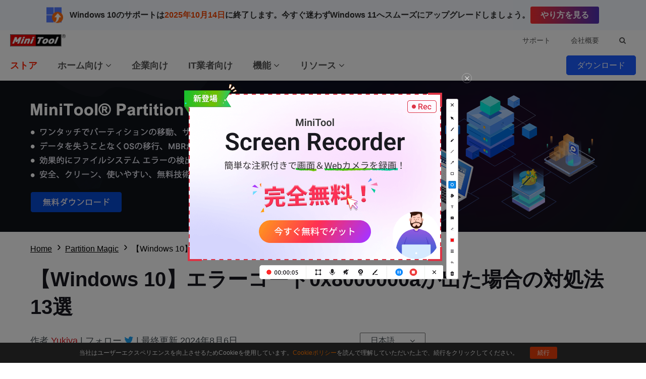

--- FILE ---
content_type: text/html; charset=UTF-8
request_url: https://www.partitionwizard.jp/partitionmagic/error-code-0x8000000a.html
body_size: 28686
content:
<!DOCTYPE html>
<html lang="ja-JP">
<head>
<link rel="preconnect" href="https://fonts.googleapis.com">
<link rel="preconnect" href="https://fonts.gstatic.com">
<meta http-equiv="X-UA-Compatible" content="IE=edge,chrome=1" />
<meta http-equiv="Content-Type" content="text/html; charset=utf-8" />
<meta name="viewport" content="width=device-width, initial-scale=1" />
<meta name="HandheldFriendly" content="true" />
<meta name="apple-mobile-web-app-capable" content="YES" />
<meta charset="utf-8">
<title>Windowsエラーコード0x8000000aの修正方法</title>
<meta name="keywords" content="エラー コード0x8000000a,写真表示エラー0x8000000a,エラー コード0x8000000aの修正方法,エラー コード0x8000000a とは" />
<meta name="description" content="Windowsで写真やビデオを開こうとする時のエラーコード：0x8000000aを修正する方法を紹介します。" />
<link href="/favicon.ico" rel="shortcut icon" type="image/vnd.microsoft.icon" />
<link rel="canonical" href="https://www.partitionwizard.jp/partitionmagic/error-code-0x8000000a.html" />
<link rel="alternate" href="https://www.partitionwizard.jp/partitionmagic/error-code-0x8000000a.html" hreflang="ja-JP" />
<link rel="alternate" href="https://www.partitionwizard.com/partitionmagic/error-code-0x8000000a.html" hreflang="en-US" />
<link rel="alternate" href="https://www.partitionwizard.com/partitionmagic/error-code-0x8000000a.html" hreflang="x-default" />
<link rel="amphtml" href="https://www.partitionwizard.jp/partitionmagic/error-code-0x8000000a.html?amp" />
<meta property="fb:app_id" content="2085910468095117" />
<meta property="og:locale" content="ja-JP" />
<meta property="og:type" content="article" />
<meta property="og:title" content="Windowsエラーコード0x8000000aの修正方法" />
<meta property="og:description" content="Windowsで写真やビデオを開こうとする時のエラーコード：0x8000000aを修正する方法を紹介します。" />
<meta property="og:url" content="https://www.partitionwizard.jp/partitionmagic/error-code-0x8000000a.html" />
<meta property="og:site_name" content="MiniTool" />
<meta property="article:section" content="Partition Magic" />
<meta property="article:published_time" content="2023-11-16T15:42:43+00:00" />
<meta property="article:modified_time" content="2024-08-06T09:01:20+00:00" />
<meta property="og:updated_time" content="2024-08-06T09:01:20+00:00" />
<meta property="og:image" content="https://www.partitionwizard.jp/images/uploads/2023/11/error-code-0x8000000a-thumbnail.png" />
<meta property="og:image:secure_url" content="https://www.partitionwizard.jp/images/uploads/2023/11/error-code-0x8000000a-thumbnail.png" />
<meta property="og:image:width" content="600" />
<meta property="og:image:height" content="400" />
<meta name="twitter:image" content="https://www.partitionwizard.jp/images/uploads/2023/11/error-code-0x8000000a-thumbnail.png" />
<meta name="twitter:card" content="summary_large_image" />
<meta name="twitter:description" content="Windowsで写真やビデオを開こうとする時のエラーコード：0x8000000aを修正する方法を紹介します。" />
<meta name="twitter:title" content="Windowsエラーコード0x8000000aの修正方法" />
<meta name="twitter:site" content="@minitool_" />
<meta name="twitter:creator" content="@minitool_" />
<script type="application/ld+json">
{
    "@context": "https://schema.org",
    "@type": "BreadcrumbList",
    "itemListElement": [
        {
            "@type": "ListItem",
            "position": 1,
            "name": "Home",
            "item":"https://www.partitionwizard.jp"
        },
        {
            "@type": "ListItem",
            "position" :2,
            "name":"Partition Magic",
            "item":"https://www.partitionwizard.jp/partitionmagic/"
        },
        {
            "@type": "ListItem",
            "position": 3,
            "name":"【Windows 10】エラーコード0x8000000aが出た場合の対処法13選"
        }
    ]
}
</script>
<script type="application/ld+json">
{
    "@context": "http://schema.org",
    "@type": "Article",
    "mainEntityOfPage": {
        "@type": "WebPage",
        "@id": "https://www.partitionwizard.jp/partitionmagic/error-code-0x8000000a.html"
    },
    "headline": "Windowsエラーコード0x8000000aの修正方法",
    "image": [
        "https://www.partitionwizard.jp/images/uploads/2023/11/error-code-0x8000000a-thumbnail.png"
    ],
    "datePublished": "2023-11-16T15:42:43+00:00",
    "dateModified": "2024-08-06T09:01:20+00:00",
    "author": {
        "@type": "Person",
        "name": "Yukiya",
        "url": "https://www.partitionwizard.jp/author/yukiya3/"
    },
    "publisher": {
        "@type": "Organization",
        "name": "MiniTool",
        "logo": {
            "@type": "ImageObject",
            "url": "https://www.minitool.com/images/logo.png"
        }
    },
    "description": "Windowsで写真やビデオを開こうとする時のエラーコード：0x8000000aを修正する方法を紹介します。"
}
</script>
<link rel="preload" href="https://fonts.googleapis.com/css?family=Roboto:300,300i,400,400i,500,500i,700,700i&display=swap" as="style" onload="this.onload=null;this.rel='stylesheet'" />
<link rel="preload" href="https://www.partitionwizard.jp/js/jquery-3.6.0.min.js?ver=" as="script">
<meta name='robots' content='index, follow, max-image-preview:large, max-snippet:-1, max-video-preview:-1' />
<script type="text/javascript" src="https://www.partitionwizard.jp/js/jquery-3.6.0.min.js?ver=" id="mt-jquery-js"></script>
<script type="text/javascript" src="https://www.partitionwizard.jp/js/main.min.js?ver=20250403115712" id="mt-main-js"></script>
<style id="main-css">@charset "utf-8";html{width:100%;box-sizing:border-box;-ms-box-sizing:border-box;overflow-x:hidden;}*,::before,::after{background-repeat:no-repeat;box-sizing:border-box;-ms-box-sizing:border-box;}::before,::after{color:inherit;}*{padding:0;margin:0;}article,aside,details,figcaption,figure,footer,header,main,menu,nav,section,summary{display:block;}main{position:relative;margin-bottom:0px;}h1,h2,h3,.h1,.h2,.h3{font-weight:normal;line-height:normal;color:#333;}a{color:#0f6dff;text-decoration:none;cursor:pointer;-webkit-transition:all .3s;transition:all .3s;}a:hover{color:#054ada;text-decoration:underline;}a:not([href]){color:inherit;}i{font-size:inherit;font-weight:normal;}i[class*="icon-"]{font-style:normal;}img{vertical-align:middle;border-style:none;}ol,ul{list-style:none;}b,strong{font-weight:bolder;}input{border:none;outline:none;}[type="button"],[type="reset"],input[type="image"],[type="submit"],[role="button"]{cursor:pointer;}[disabled]{cursor:default;}@font-face{font-family:'FontAwesome';src:url('/fonts/awesome/fontawesome-webfont.eot?v=4.7.0');src:url('/fonts/awesome/fontawesome-webfont.eot?#iefix&v=4.7.0') format('embedded-opentype'),url('/fonts/awesome/fontawesome-webfont.woff2?v=4.7.0') format('woff2'),url('/fonts/awesome/fontawesome-webfont.woff?v=4.7.0') format('woff'),url('/fonts/awesome/fontawesome-webfont.ttf?v=4.7.0') format('truetype'),url('/fonts/awesome/fontawesome-webfont.svg?v=4.7.0#fontawesomeregular') format('svg');font-weight:normal;font-style:normal;font-display:swap;}[class*="icon-awe-"]:before,[class*="icon-awe-"]:after{font-family:FontAwesome;vertical-align:baseline;}.icon-awe-angle-down:before{content:"\f107";}.icon-awe-plus-square:before{content:"\f0fe";}.icon-awe-shopping-cart:before,.icon-awe-buy:before{content:"\f07a";}.icon-awe-download:before,.icon-awe-down:before{content:"\f019";}.icon-awe-search:before{content:"\f002";}.icon-awe-windows:before,.icon-awe-win:before{content:"\f17a";}.icon-awe-apple:before,.icon-awe-mac:before{content:"\f179";}.icon-awe-android:before{content:"\f17b";}.icon-awe-angle-double-right:before,.icon-awe-double-right:before{content:"\f101";}.icon-awe-plus:before{content:"\f067";}.icon-awe-minus:before{content:"\f068";}.icon-awe-facebook:before{content:"\f09a";}.icon-awe-twitter:before{content:"\f099";}.icon-awe-linkedin:before{content:"\f0e1";}.icon-awe-youtube:before{content:"\f167";}.icon-awe-hatena:before{content:"B!";font-family:Verdana,Geneva,sans-serif;font-weight:700;letter-spacing:1px;margin-right:10px;}.icon-awe-reddit-alien:before,.icon-awe-reddit:before{content:"\f281";}.icon-awe-facebook-square:before{content:"\f082";}.icon-awe-twitter-square:before{content:"\f081";}.icon-awe-linkedin-square:before{content:"\f08c";}.icon-awe-google-plus-square:before{content:"\f0d4";}.icon-awe-youtube-square:before{content:"\f166";}.icon-awe-reddit-square:before{content:"\f1a2";}.icon-awe-envelope:before,.icon-awe-email:before{content:"\f0e0";}.icon-awe-paper-plane:before,.icon-awe-send:before{content:"\f1d8";}.icon-awe-volume-up:before{content:"\f028";}.icon-awe-play-circle:before{content:"\f144";}.icon-awe-play:before{content:"\f04b";}.icon-awe-angle-double-right:before,.icon-awe-double-right:before{content:"\f101";}.icon-awe-angle-double-down:before,.icon-awe-double-down:before{content:"\f103";}.icon-awe-angle-left:before,.icon-awe-left:before{content:"\f104";}.icon-awe-angle-right:before,.icon-awe-right:before{content:"\f105";}.icon-awe-arrow-right:before{content:"\f061";}.icon-awe-long-arrow-right:before{content:"\f178";}.icon-awe-chevron-right:before{content:"\f054";}.icon-awe-sort-up:before{content:"\f0de";}.icon-awe-caret-down:before{content:"\f0d7";}.icon-awe-caret-right:before{content:"\f0da";}.icon-awe-check:before{content:"\f00c";}.icon-awe-check-square:before{content:"\f14a";}.icon-awe-check-circle:before{content:"\f058";}.icon-awe-times:before{content:"\f00d";}.icon-awe-times-circle:before{content:"\f057";}.icon-awe-circle:before{content:"\f111";}.icon-awe-user:before{content:"\f007";}.icon-awe-user-secret:before,.icon-awe-bus-user:before{content:"\f21b";}.icon-awe-dot-circle-o:before,.icon-awe-circle-o:before{content:"\f192";}.icon-awe-file-text-o:before,.icon-awe-txt:before{content:"\f0f6";}.icon-awe-briefcase:before{content:"\f0b1";}.icon-awe-info-circle:before,.icon-awe-note:before{content:"\f05a";}.icon-awe-bell:before,.icon-awe-tip:before{content:"\f0f3";}.icon-awe-exclamation-circle:before,.icon-awe-warn:before{content:"\f06a";}.icon-awe-thumbs-up:before{content:"\f164";}.icon-awe-thumbs-down:before{content:"\f165";}.icon-awe-question-circle:before{content:"\f059";}.icon-awe-question-circle-o:before{content:"\f29c";}.icon-awe-file-text-o:before{content:"\f0f6";}.icon-awe-star:before{content:"\f005";}.icon-awe-star-half-o:before{content:"\f123";}.icon-awe-star-o:before{content:"\f006";}.full-width{position:relative;width:100%;}.inner-full-width{position:relative;width:100%;height:inherit;padding:0px 20px;margin:auto;}[class*="col-"]{float:left;}.col-2-1{width:50%;}.col-3-1{width:33.333333%;}.col-3-2{width:66.666667%;}.col-4-1{width:25%;}.col-4-3{width:75%;}.col-5-1{width:20%;}.col-5-2{width:40%;}.col-5-3{width:60%;}.col-5-4{width:80%;}.col-6-1{width:16.666667%;}.col-6-5{width:83.333334%;}.flex{display:-webkit-flex;display:flex;}.flex-row-reverse{flex-direction:row-reverse;}.flex>.col-2-1{flex-basis:50%;max-width:50%;}.flex>.col-3-1{flex-basis:33.333333%;max-width:33.333333%;}.flex>.col-3-2{flex-basis:66.666667%;max-width:66.666667%;}.flex>.col-4-1{flex-basis:25%;max-width:25%;}.flex>.col-4-3{flex-basis:75%;max-width:75%;}.flex>.col-5-1{flex-basis:20%;max-width:20%;}.flex>.col-5-2{flex-basis:40%;max-width:40%;}.flex>.col-5-3{flex-basis:60%;max-width:60%;}.flex>.col-5-4{flex-basis:80%;max-width:80%;}.flex>.col-6-1{flex-basis:16.666667%;max-width:16.666667%;}.flex>.col-6-5{flex-basis:83.333334%;max-width:83.333334%;}.fl{float:left;}.fr{float:right;}.clearfixed:after{content:"";width:100%;display:inline-block;clear:both;}@media screen and (max-width:1023px){.flex{flex-wrap:wrap;}.col-2-1,.col-3-1,.col-3-2,.col-4-1,.col-4-3,.col-5-1,.col-5-2,.col-5-3,.col-5-4,.col-6-1,.col-6-5{width:50%;}.flex>.col-2-1,.flex>.col-3-1,.flex>.col-3-2,.flex>.col-4-1,.flex>.col-4-3,.flex>.col-5-1,.flex>.col-5-2,.flex>.col-5-3,.flex>.col-5-4,.flex>.col-6-1,.flex>.col-6-5{flex-basis:50%;max-width:50%;}}@media screen and (max-width:768px){.col-2-1,.col-3-1,.col-3-2,.col-4-1,.col-4-3,.col-5-1,.col-5-2,.col-5-3,.col-5-4,.col-6-1,.col-6-5{width:100%;}.flex>.col-2-1,.flex>.col-3-1,.flex>.col-3-2,.flex>.col-4-1,.flex>.col-4-3,.flex>.col-5-1,.flex>.col-5-2,.flex>.col-5-3,.flex>.col-5-4,.flex>.col-6-1,.flex>.col-6-5{flex-basis:100%;max-width:100%;}.inner-full-width{padding:0 10px;}}@font-face{font-family:'harenosora';src:url(/fonts/harenosora-webfont.woff2) format('woff2'),url(/fonts/harenosora-webfont.woff) format('woff');font-weight:normal;font-style:normal;font-display:swap;}body{width:100%;min-height:100%;font-family:Arial,"sans-serif";font-size:1rem;line-height:1.5em;color:#424A4F;}.inner-full-width{max-width:1400px;}.section-item{color:#6b6b6b;padding:5rem 0;}h1{font-size:2.25rem;font-weight:700;margin-bottom:2.5rem;}.section-item h2,.section-item .h2{font-size:2.125rem;font-weight:700;text-align:center;margin-bottom:2.5rem;}.section-item h3,.section-item .h3{font-size:1.75rem;font-weight:700;margin-bottom:2rem;}.top-arc{padding-top:15rem;}.top-arc:before{position:absolute;display:block;content:"";width:110%;height:18.75rem;border-radius:0 0 50% 50%;background-color:#0142a1;top:-9.375rem;left:50%;-webkit-transform:translateX(-50%);transform:translateX(-50%);z-index:0;}.top-triangle{padding-top:15rem;}.top-triangle:before{position:absolute;display:block;content:"";width:0;height:0;border-top:9.375rem solid #d5eeff;border-left:50vw solid transparent;border-right:50vw solid transparent;top:-1px;left:0;z-index:0;}@media screen and (max-width:1023px){body{overflow-x:hidden;}}@media screen and (max-width:768px){html{font-size:14px;}.top-triangle{padding-top:10rem;}.top-triangle:before{border-top:5rem solid #d5eeff;}}@media screen and (max-width:480px){html{font-size:12px;}}.orange{color:#ff7e00;}.red{color:#ff0c00;}.blue{color:#0089ff;}.mt-animate{opacity:0;-webkit-transition:all 1s;transition:all 1s;}.mt-animate.animate-right{-webkit-transform:translateX(5rem);transform:translateX(5rem);}.mt-animate.animate-left{-webkit-transform:translateX(-5rem);transform:translateX(-5rem);}.mt-animate.animate-top{-webkit-transform:translateY(-5rem);transform:translateY(-5rem);}.mt-animate.animate-bottom{-webkit-transform:translateY(5rem);transform:translateY(5rem);}.mt-animate.animate-right.run,.mt-animate.animate-left.run,.mt-animate.animate-top.run,.mt-animate.animate-bottom.run{opacity:1;-webkit-transform:translate(0,0);transform:translate(0,0);}@media screen and (max-width:1023px){.mt-animate.animate-right{-webkit-transform:translate(0,5rem);transform:translate(0,5rem);}.mt-animate.animate-left{-webkit-transform:translate(0,5rem);transform:translate(0,5rem);}}.header{position:sticky;z-index:2000000002;background-color:#fff;box-shadow:0 2px 3px rgba(0,0,0,0.1);top:0;}.menu-item a{color:#555;}.menu-item:hover>a,.menu-item a:hover{color:#ff2407;text-decoration:none;}.menu-item{position:relative;height:100%;}.submenu{position:absolute;display:none;padding:.875rem 1.87rem;border-top:#ff2407 solid 2px;background-color:#fff;box-shadow:#9baabf 0 2px 5px;left:0;z-index:9999;-webkit-transform:translateY(-1px);transform:translateY(-1px);}.submenu .t{font-weight:700;}.submenu a{color:#777;}.menu-item:hover .submenu{display:flex;animation:display-submenu .3s;}@keyframes display-submenu{0%{opacity:0;transform:translateY(10px);}100%{opacity:1;transform:translateY(-1px);}}.top-menu>.flex,.main-menu>.flex,.top-menu-right .products{justify-content:space-between;}.top-menu>.flex,.main-menu>.flex,.top-menu-right>.flex{align-items:center;}.top-menu{position: relative;height: 40px;background-color:#fff;z-index: 2000000003;}.top-menu .logo{max-width:110px;}.top-menu-left .p{color:#333;margin-left:.625rem;vertical-align:sub;}.top-menu-left .p:hover{color:inherit;text-decoration:none;}.top-menu-right{height:inherit;font-size:.875rem;}.top-menu-right .menu-item{line-height:40px;margin:0 1.25rem;}.top-menu-right .submenu{top:39px;left:auto;right:0;}.top-menu-right .products{width:420px;}.top-menu-right .search{padding:0 1.25rem;margin:0 auto;}.top-menu-right .search .search-form{width:200px;padding:0;}.top-menu-right .search .search-form input{width:100%;height:50px;line-height:50px;padding:0 10px;font-size:1rem;}.top-menu-right .search .search-form input:focus{box-shadow:0 0 4px #ff2407;}.main-menu{height:60px;}.main-menu .menu-item{line-height:60px;margin:0 1.25rem;}.main-menu .menu-item:first-child{margin-left:0;}.main-menu .menu-item>a{font-size:1.125rem;font-weight:700;}.main-menu .store>a{color:#ff2407;}.main-menu .menu-item .submenu{flex-direction:column;width:260px;line-height:2.5rem;}.main-menu .main-menu-download-btn{position:relative;}.main-menu .main-menu-download-btn>a{position:relative;color:#fff;padding:10px 20px;border-radius:5px;border:1px solid #1d5cff;background-color:#1d5cff;z-index:5;-webkit-transition:all .3s;transition:all .3s;}.main-menu .main-menu-download-btn .subdown{position:absolute;display:none;justify-content:space-between;width:400px;padding:1.25rem;border:1px solid #1d5cff;background-color:#fff;top:30px;right:0;}.main-menu .main-menu-download-btn .subdown-item>span{display:block;margin-bottom:10px;}.main-menu .main-menu-download-btn .subdown-item>a{font-size:.8125rem;color:#fff;padding:5px 8px;border:1px solid #1b7cdf;background-color:#1b7cdf;}.main-menu .main-menu-download-btn .subdown-item>a.free{border-color:#119513;background-color:#119513;}.main-menu .main-menu-download-btn .subdown-item>a:before{margin-right:5px;}.main-menu .main-menu-download-btn .subdown-item>a:hover{text-decoration:none;color:#1b7cdf;background-color:#fff;}.main-menu .main-menu-download-btn .subdown-item>a.free:hover{color:#119513;}.main-menu .main-menu-download-btn:hover>a{color:#1d5cff;border:1px solid #1d5cff;border-radius:5px 5px 0 0;border-bottom:none;background-color:#fff;}.main-menu .main-menu-download-btn:hover>.subdown{display:flex;box-shadow:#9baabf 0 2px 3px;animation:display-subdown .5s;}@keyframes display-subdown{0%{opacity:0;}100%{opacity:1;}}.mobile-menu{position:relative;display:none;width:40px;height:40px;overflow:hidden;}.mobile-menu .mobile-menu-states{width:18px;height:2px;background:#333;position:absolute;right:16px;-moz-transition:all .5s;-ms-transition:all .5s;-o-transition:all .5s;-webkit-transition:all .5s;transition:all .5s;}.mobile-menu .pmenutop{z-index:2;-webkit-transform:rotate(0deg);transform:rotate(0deg);}.mobile-menu .topchange{-webkit-transform:rotate(225deg);transform:rotate(225deg);}.mobile-menu .pmenubottom{z-index:3;-webkit-transform:rotate(0deg);transform:rotate(0deg);}.mobile-menu .bottomchange{-webkit-transform:rotate(135deg);transform:rotate(135deg);}.mobile-menu .mobile-menu-btn{position:absolute;width:40px;height:40px;z-index:4;}.mobile-mainmenu-open{width:100%;position:sticky;top:0px;border-bottom:#ccc 1px solid;background-color:#fff;}@media screen and (max-width:1023px){html.disabled{overflow:hidden;}.header{height:auto;}.top-menu{border-bottom:1px solid #ccc;}.top-menu .menu-item{display:none;}.main-menu{width:100%;height:0;overflow:hidden;background-color:#fff;-webkit-transition:all 1s ease-in-out;transition:all 1s ease-in-out;}.main-menu>.flex{width:100%;align-items:baseline;}.main-menu-nav{width:100%;}.main-menu-nav>.flex{flex-direction:column;}.main-menu-nav .menu-item{margin:0;}.main-menu-nav .menu-item a{display:block;}.main-menu-nav .menu-item .submenu{position:static;display:block;height:0;border:none;padding:0 1.87rem;box-shadow:none;animation:none;overflow:hidden;}.main-menu-nav .menu-item .submenu.active{height:auto}.main-menu-other{display:none;}.mobile-menu{display:inline-block;height:40px;}.mobile-menu .pmenutop{top:18px;}.mobile-menu .topchange{top:18px;}.mobile-menu .pmenubottom{top:23px;}.mobile-menu .bottomchange{top:18px;}.mobile-menu .mobile-menu-btn{height:40px;}.header.mobile-mainmenu-open .main-menu{height:100vh;}}.footer{padding:2.5rem 0 1.5rem;background-color:#fff;border-top:1px solid #d3dcdc;}.footer-menu{padding-bottom:2.5rem;}.footer-menu>.flex{justify-content:space-between;}.footer-menu ul li{line-height:2.25;}.footer-menu ul li.t{font-size:1.25rem;font-weight:700;}.footer-menu nav>ul>li a{font-size:.875rem;color:#777;}.footer-menu nav>ul>li a:hover{color:#333;}.footer-menu .social ul{padding:1.25rem 0;}.footer-menu .social li{display:inline-block;margin-right:.625rem;}.footer-menu .social li a{display:inline-block;width:2.5rem;height:2.5rem;color:#333;line-height:2.5rem;text-align:center;border:2px solid #333;border-radius:50%;-webkit-transition:all .3s;transition:all .3s;}.footer-menu .social li a i:before{font-size:1.25rem;}.footer-menu .social li a:hover{color:#fff;text-decoration:none;background-color:#333;}.footer-menu .lang{position:relative;display:inline-block;}.footer-menu .lang>a{display:inline-block;font-size:1.125rem;line-height:2;color:#555;padding:0 1.875rem;border:2px solid #555;border-radius:5px;}.footer-menu .lang>a:hover{text-decoration:none;}.footer-menu .lang ul{position:absolute;display:none;width:100%;padding:1.25rem;border:2px solid #555;border-top:none;border-radius:0 0 5px 5px;background-color:#fff;z-index:9;}.footer-menu .lang li a{font-size:1rem;}.footer-menu .lang:hover>a{border-bottom-width:1px;border-bottom-color:#999;border-radius:5px 5px 0 0;}.footer-menu .lang:hover ul{display:block;}.footer-cr{font-size:.75rem;line-height:1.5em;text-align:center;color:#777;}.footer-cr .cr-content{padding-top:1.5rem;border-top:1px solid #cacaca;}.footer-cr .links{margin-bottom:.625rem;}.footer-cr .links a{font-size:1rem;color:#333;}.footer-cr .cr-text{font-size:.875rem;color:#555;margin-top:.625rem;}@media screen and (max-width:768px){.footer .footer-menu-item{flex-basis:100%;}}.fixed-nav{position:fixed;height:60px;font-size:16px;color:#016761;text-align:left;line-height:60px;background-color:#fff;top:-80px;left:0px;box-shadow:#c9c9c9 0px 2px 2px;z-index:99;-webkit-transition:all .3s;transition:all .3s;}.fixed-nav span{display:inline-block;line-height:20px;width:60%;vertical-align:middle;}.fixed-nav .fixed-nav-btn{display:inline-block;float:right;width:auto;height:60px;font-size:20px;text-align:center;color:#fff;padding:0 20px;-webkit-transition:all .3s;transition:all .3s;}.fixed-nav .fixed-nav-btn:before{font-size:24px;margin-right:5px;}.fixed-nav .fixed-nav-btn.buy-btn{background-color:#e86c06;}.fixed-nav .fixed-nav-btn.buy-btn:hover{text-decoration:none;background-color:#fd790d;}.fixed-nav .fixed-nav-btn.trial-btn{background-color:#009545;margin-right:10px;}.fixed-nav .fixed-nav-btn.trial-btn:hover{text-decoration:none;background-color:#04b857;}.fixed-nav .fixed-nav-btn.red{background-color:#c40202;}.fixed-nav .fixed-nav-btn.red:hover{text-decoration:none;background-color:#e60101;}.fixed-nav .fixed-nav-btn.green{background-color:#009545;margin-right:10px;}.fixed-nav .fixed-nav-btn.green:hover{text-decoration:none;background-color:#04b857;}.csebox .fixed-nav-google-logo{display:inline-block;padding:0px 30px;}.csebox .fixed-search{display:inline-block;width:40%;line-height:24px;vertical-align:middle;}.csebox .fixed-search-box{position:relative;padding-left:16px;border-radius:14px;border:1px solid #dfe1e5;overflow:hidden;}.csebox .fixed-search-box:hover{box-shadow:0 1px 6px 0 rgba(32,33,36,.28);border-color:rgba(223,225,229,0);}.csebox .fixed-search-box-input{width:100%;font-size:14px;line-height:32px;color:rgba(0,0,0,.87);background-color:transparent;padding:0;border:none;margin:0;word-wrap:break-word;outline:none;-webkit-tap-highlight-color:transparent;}.csebox .fixed-search-box-button{position:absolute;height:32px;line-height:32px;font-size:14px;padding:0px 16px 0px 5px;border:none;background:none;outline:none;top:0;right:0;}.csebox .fixed-search-box-button span{display:inline-block;line-height:20px;vertical-align:middle;}.csebox .fixed-search-box-button svg{width:20px;height:20px;}.csebox .fixed-search-box-button svg path{fill:#4285f4;}@media screen and (max-width:1023px){.fixed-nav{display:none;}}.popup-box-outside{position:fixed;width:100%;height:100%;left:0;top:0;background-color:rgba(0,0,0,.8);z-index:9999;}.popup-box-wrap{position:relative;display:inline-block;background-color:#efefef;top:50%;left:50%;-webkit-transform:translate(-50%,-50%);transform:translate(-50%,-50%);z-index:2;}.popup-box-wrap.iframe iframe{position:absolute;width:100%;height:100%;top:0;left:0;border:none;}.popup-box-wrap.image img{width:auto;max-width:100%;height:auto;}.popup-box-outside-closed{position:absolute;width:100%;height:100%;top:0;left:0;z-index:1;}.popup-box-closed{position:absolute;width:32px;height:32px;text-align:center;border-radius:50%;background-color:#c00;top:-16px;right:-16px;cursor:pointer;}.popup-box-closed span{position:absolute;display:inline-block;width:70%;height:2px;background-color:#fff;top:50%;left:50%;}.popup-box-closed span:first-child{-webkit-transform:translate(-50%,-1px) rotate(45deg);-webkit-transform-origin:50% 50%;-ms-transform:translate(-50%,-1px) rotate(45deg);-ms-transform-origin:50% 50%;transform:translate(-50%,-1px) rotate(45deg);transform-origin:50% 50%;}.popup-box-closed span:last-child{-webkit-transform:translate(-50%,-1px) rotate(135deg);-webkit-transform-origin:50% 50%;-ms-transform:translate(-50%,-1px) rotate(135deg);-ms-transform-origin:50% 50%;transform:translate(-50%,-1px) rotate(135deg);transform-origin:50% 50%;}@media screen and (max-width:1023px){.popup-box-wrap{width:80% !important;height:auto !important;}.popup-box-wrap.iframe{height:0px !important;padding-bottom:45%;}.popup-box-wrap.image{max-height:90%;}}.video-player{position:relative;width:100%;height:0;padding-bottom:56.25%;background-color:#000}.video-player .video-thumbnail{position:absolute;width:100%;height:100%;background-color:rgba(255,255,255,.5);top:0;left:0;cursor:pointer;background:center no-repeat;background-size:cover}.video-player .video-thumbnail:before{position:absolute;display:block;content:"";width:100%;height:100%;background-color:rgba(0,0,0,.3);top:0;left:0;-webkit-transition:all .3s;transition:all .3s}.video-player .video-thumbnail .player-icon{position:absolute;display:block;width:15%;height:15%;border-radius:15px;border:2px solid #e1e1e1;top:50%;left:50%;-webkit-transform:translate(-50%,-50%);transform:translate(-50%,-50%)}.video-player .video-thumbnail .player-icon:after{position:absolute;display:block;content:"";width:0;height:0;border-left:20px solid #e1e1e1;border-top:10px solid transparent;border-bottom:10px solid transparent;top:50%;left:50%;-webkit-transition:all .3s;transition:all .3s;-webkit-transform:translate(-40%,-50%);transform:translate(-40%,-50%)}.video-player .video-thumbnail:hover:before{background-color:rgba(0,0,0,.2)}.video-player .video-thumbnail:hover .player-icon{border-color:#fff}.video-player .video-thumbnail:hover .player-icon:after{border-left-color:#fff}.video-player iframe{position:absolute;width:100%;height:100%;top:0;left:0;opacity:0;z-index:-1;transition:all 1s}@media screen and (max-width:768px){.video-player .video-thumbnail .player-icon:after{border-left:16px solid #e1e1e1;border-top:8px solid transparent;border-bottom:8px solid transparent;}}@media screen and (max-width:480px){.video-player .video-thumbnail .player-icon:after{border-left:12px solid #e1e1e1;border-top:6px solid transparent;border-bottom:6px solid transparent;}}a.totop{position:fixed;display:none;width:48px;height:48px;font-size:12px;text-align:center;color:#FFF;background-color:rgba(0,0,0,.6);bottom:20px;right:20px;cursor:pointer;z-index:998;}a.totop:before{display:block;font-size:32px;margin-top:10px;margin-bottom:-12px;}a.totop:hover{text-decoration:none;}@media screen and (max-width:1535px){a.totop{display:none !important;}}#disqus_thread iframe{margin-top:20px;}.get-upgrade-info-out{position:fixed;width:100%;height:100%;z-index:9999;top:0;left:0;}.get-upgrade-info-bg{position:absolute;width:100%;height:100%;top:0;left:0;background-color:rgba(0,0,0,.5);}.get-upgrade-info-wrap{position:relative;width:800px;height:auto;border-radius:3px;top:50%;left:50%;z-index:9999;background-color:#f5f5f5;-webkit-transform:translate(-50%,-50%);transform:translate(-50%,-50%);}.get-upgrade-info-wrap h2{height:70px;line-height:70px;font-size:26px;text-align:center;text-transform:uppercase;color:#fff;background-color:#0f51a2;}.get-upgrade-info{text-align:center;padding:40px 0 50px;}.get-upgrade-info ul.input-info{width:556px;border:1px solid #b7b6b6;margin:0 auto;background-color:#fff;}.get-upgrade-info ul.input-info:after{content:"";display:block;clear:both;}.get-upgrade-info ul.input-info li{float:left;font-size:20px;list-style:none;}.get-upgrade-info ul.input-info li.get-more{width:138px;border-right:1px solid #b7b6b6;}.get-upgrade-info select.info-type{width:137px;height:50px;font-size:20px;color:#777;border:0;padding-left:10px;outline:none;}.get-upgrade-info input.info-value{width:416px;height:50px;overflow:hidden;font-size:20px;text-align:left;color:#777;padding-left:10px;border:none;}.get-upgrade-info input.info-value:link{outline:0}.get-upgrade-info .error{display:block;height:35px;line-height:35px;color:#F00;}.get-upgrade-info .error img{width:auto;height:20px;}.get-upgrade-info a.get-upgrade-btn{display:block;width:280px;height:55px;line-height:55px;color:#fff;font-size:16px;margin:0px auto;background-color:#f36703;}.get-upgrade-info a.get-upgrade-btn:hover{background-color:#e45f00;text-decoration:none;}.get-upgrade-info p.tip{font-size:20px;margin-top:30px;}.get-upgrade-info-wrap .close{position:absolute;display:block;width:26px;height:26px;line-height:26px;font-size:16px;text-align:center;color:#fff;background-color:#d80606;border-radius:50%;top:-10px;right:-10px;cursor:pointer;-webkit-transform:rotate(45deg);transform:rotate(45deg);}@media screen and (max-width:1023px){.get-upgrade-info-wrap{width:90%;}.promotion-wrap{display:none;}}@media screen and (max-width:768px){.get-upgrade-info-wrap{width:95%;}.get-upgrade-info-wrap h2{height:50px;line-height:50px;font-size:24px;}.get-upgrade-info ul.input-info{width:90%;}.get-upgrade-info ul.input-info li{float:none;width:100%;}.get-upgrade-info ul.input-info li.get-more{width:100%;border-right:none;border-bottom:1px solid #b7b6b6;}.get-upgrade-info select.info-type,.get-upgrade-info input.info-value{width:100%;height:40px;font-size:16px;}.get-upgrade-info a.get-upgrade-btn{width:200px;height:35px;line-height:35px;font-size:16px;}.get-upgrade-info p.tip{font-size:14px;}}.top-reviews-wrap{padding-top:0;}.reviews-wrap{padding-bottom:0;text-align:center;}.reviews-wrap h2{margin-bottom:0;}.reviews-wrap .more-reviews{display:inline-block;font-size:1.125rem;text-align:center;margin-bottom:2.125rem;opacity:.8;}.reviews-wrap .more-reviews:hover{opacity:1;}.reviews-wrap .flex{flex-flow:wrap;justify-content:space-between;}.reviews-box .col-3-1{padding:0 1.25rem;margin-bottom:1.25rem;}.reviews-box .review-content{height:100%;padding:1.25rem .625rem;border:1px solid #728cb1;border-radius:7px;}.reviews-box .review-content .review-icon{display:inline-block;width:5.75rem;height:5.8125rem;background-image:url(/images/icon/users-reviews-pic.png);}.reviews-box .review-content .review-icon.user1{background-position:0 0;}.reviews-box .review-content .review-icon.user2{background-position:-94px 0;}.reviews-box .review-content .review-icon.user3{background-position:-188px 0;}.reviews-box .review-content .review-icon.user4{background-position:-282px 0;}.reviews-box .review-content .review-icon.user5{background-position:-376px 0;}.reviews-box .review-content .review-icon.user6{background-position:0 -95px;}.reviews-box .review-content p{margin:0;}.reviews-box .review-content .icon-star{color:#f5ad22;}.reviews-box .review-content .user-name{margin:.625rem 0 1.25rem;}.reviews-box .review-content .review{font-size:.875rem;}@media screen and (max-width:1023px){.reviews-box .col-3-1{margin-bottom:1.25rem;}}.faq .g-faq{border-radius:.625rem;background-color:#fff;margin-bottom:1.25rem;box-shadow:#e6e6e6 0 0 .5rem;}.faq .g-faq ul{list-style:inside;}.faq .g-faq ol{list-style:decimal;padding-left:1.25rem;}.faq .g-question{position:relative;font-size:1.125rem;padding:1.25rem 4rem 1.25rem 2.5rem;cursor:pointer;}.faq .g-question:after{position:absolute;content:"+";font-size:1.25rem;top:50%;right:2.5rem;-webkit-transform:translateY(-50%);transform:translateY(-50%);}.faq .g-answer{display:none;font-size:.875rem;padding:1.25rem 2.5rem;overflow:hidden;}.faq .g-faq.active .g-question{border-bottom:1px solid #dfdfdf;}.faq .g-faq.active .g-question:after{content:"";width:.625rem;height:.1rem;background-color:#777;}.faq .more-faq{font-size:1.25rem;float:right;}.bottom-safely-wrap{padding:1.75rem 0;margin-top:2.5rem;background-color:#ebefef;}.bottom-safely{align-items:center;justify-content:space-between;}.bottom-safely .flex{justify-content:center;}.bottom-safely p{margin:.625rem !important;}.bottom-safely .icon{width:68px;height:68px;background-image:url(/images/icon/bottom-safely-icon.png);background-repeat:no-repeat;}.bottom-safely .money-back .icon{background-position:0 0;}.bottom-safely .protected .icon{background-position:-68px 0;}.bottom-safely .users .icon{background-position:-136px 0;}.bottom-safely .support .icon{background-position:-204px 0;}.bottom-safely .t{font-size:1.125rem;font-weight:500;}.bottom-safely .t span{font-size:2em;}@media screen and (max-width:1023px){.bottom-safely .flex{justify-content:flex-start;margin-bottom:.625rem;}}.buy-infos h1,.down-banner h1{text-align:center;color:#fff;}.buy-infos .buy-infos-nav{flex-wrap:nowrap;justify-content:center;margin-bottom:2.25rem;}.buy-infos .nav-item{width:15.75rem;padding:.625rem 0;color:#fff;text-align:center;border-left:1px solid #3d7bfc;border-right:1px solid #3d7bfc;background-color:#095aff;cursor:pointer;}.buy-infos .nav-item span{display:block;font-size:.625rem;}.buy-infos .nav-item:first-child{border-left:none;border-radius:1.375rem 0 0 1.375rem;}.buy-infos .nav-item:last-child{border-right:none;border-radius:0 1.375rem 1.375rem 0;}.buy-infos .nav-item.active,.buy-infos .nav-item:hover{color:#333;border:none;background-color:#fff;}.buy-infos .content-item{display:none;justify-content:center;}.buy-infos .content-item.active{display:flex;}.buy-infos .editions-item-wrap{padding:0 .625rem;margin-bottom:2.5rem;}.buy-infos .editions-item{position:relative;border-radius:0.625rem;background-color:#fff;}.buy-infos .edition-header{position:relative;min-height:230px;text-align:center;color:#fff;padding:1.25rem 2rem 1.75rem;border-radius:.5rem .5rem 50% 50%;background-color:#095aff;}.buy-infos .editions-item-wrap.recommend .edition-header{background-color:#ff6609;}.buy-infos .edition-header .name{font-size:1.25rem;}.buy-infos .edition-header .price{font-size:2rem;font-weight:700;line-height:1.5;}.buy-infos .edition-header .price .up-price-tax{font-size:1.125rem;margin-left:.625rem;}.buy-infos .edition-header .price .original-price{margin-left:.625rem;font-size:1rem;text-decoration:line-through;opacity:.65;}.buy-infos .edition-header .summary{font-size:1.125rem;}.buy-infos .icon-what{position:relative;display:inline-block;cursor:pointer;}.buy-infos .icon-what>span{position:absolute;display:none;width:320px;height:auto;font-size:.75rem;text-align:left;line-height:1.125rem;color:#333;padding:.625rem;border:1px solid #f00;background-color:#fff;box-shadow:#9c9c9c 1px 1px 2px;-webkit-transform:translateX(-50%);transform:translateX(-50%);top:1.875rem;z-index:2;}.buy-infos .icon-what:hover>span{display:block;}.buy-infos .edition-body{text-align:center;padding:1.25rem 2.5rem 2.25rem;}.buy-infos .edition-infos{text-align:left;line-height:2.25;}.buy-infos .edition-infos li:before{font-size:1.25rem;color:#095aff;margin-right:.625rem;}.buy-infos .edition-infos li.no-check:before{color:#bbb;}.buy-infos .license{color:#ff6609;text-align:center;margin:1.25rem 0;}.buy-infos .buy-btn,.buy-infos .down-btn{display:inline-block;width:80%;max-width:300px;color:#fff;padding:.625rem 3.25rem;border-radius:.5rem;background-color:#095aff;}.buy-infos .editions-item-wrap.recommend .buy-btn{background-color:#ff6609;}.buy-infos .buy-btn:hover,.buy-infos .down-btn:hover{text-decoration:none;opacity:.85;}.buy-infos .pro-recommend{position:relative;}.buy-infos .pro-recommend .editions-item:before{position:absolute;display:inline-block;content:"";width:135px;height:130px;background:url(/images/icon/recommend-icon.png);right:-40px;top:-50px;z-index:1;}@media screen and (max-width:1023px){.buy-infos .content-item{justify-content:flex-start;}}@media screen and (max-width:768px){.buy-infos .content-item{justify-content:center;}.buy-infos .editions-item-wrap{max-width:420px;}.buy-infos .edition-infos{display:inline-block;}.buy-infos .edition-header:after{display:none;}}.disqus-wrap{padding-top:0;}</style><style id="article-css">@charset "utf-8";body {--mt-red-color: #d2151c;--mt-black-color: #000;--font-primary-color: #424A4F;--font-heading-color: #191920;--font-highlight-color: var(--mt-black-color);--font-hyperlinks-color: var(--mt-red-color);--font-hyperlinks-hover-color: var(--mt-black-color);--font-hyperlinks-hover-bgcolor: #e1e1e1;--box-default-weight-border: 2px solid;--box-default-border-radius: 2px;--box-default-border: 1px solid #e1e1e1;--box-default-boxshadow: 0 6px 16px rgba(0, 0, 0, .06);--box-highlight-border: 1px solid #696969;--block-default-bg: #f7f7f7;}::-webkit-scrollbar { width: 10px; height: 10px;}::-webkit-scrollbar-track { background-color: #f1f1f1;}::-webkit-scrollbar-thumb { border-radius: 10px; background-color: #d3d3d3;}.page-main .container {width: 100%;max-width: 1200px;padding: 0 20px;margin: auto;}.page-main h1, .page-main h2, .page-main h3 {color: var(--font-heading-color);}.page-main h1 {font-size: 2.5rem;font-weight: 700;margin: 20px 0;}.page-main h2 {font-size: 2rem;font-weight: 700;margin: 40px 0 20px;}.page-main h3 {font-size: 1.5rem;font-weight: 700;margin: 30px 0 20px;}.page-main strong {color: var(--font-highlight-color);}.page-main a strong {color: inherit;}.page-main a {color: var(--font-hyperlinks-color);text-decoration: underline;}.page-main a:hover {color: var(--font-hyperlinks-hover-color);text-decoration: none;}.article-box ul, .article-box ol {padding-left: 40px;}.article-box ul {list-style: disc;}.article-box ol {list-style: decimal;}img{max-width: 100%;height: auto;}iframe{max-width: 100%;}@media screen and (max-width: 767px) {html {font-size: 16px;}}/*************ads*************/.page-top-ads,.article-sidebar-ads-1,.article-sidebar-ads-2,.article-bottom-ads,.page-bottom-fixed-ads,.page-fixed-ads {max-width: 100%;overflow: auto;}.page-top-ads,.article-bottom-ads,.page-bottom-fixed-ads {background-color: var(--block-default-bg);}.page-top-ads [id^="google_ads_iframe"]:not(:empty),.article-bottom-ads [id^="google_ads_iframe"]:not(:empty),.page-bottom-fixed-ads [id^="google_ads_iframe"]:not(:empty) {margin: 10px 0;}.page-top-ads {display: none;}.page-top-ads:not(:empty) {display: flex;justify-content: center;    align-items: center;}.page-top-ads>a {display: block;width: 100%;height: 300px;background-position: center;background-repeat: no-repeat;text-indent: -9999px;}.article-bottom-ads {display: flex;justify-content: center;    align-items: center;}.page-bottom-fixed-ads {display: flex;justify-content: center;}.article-sidebar-ads-1:not(:empty) {margin-bottom: 40px;}.article-sidebar-ads-2 {position: sticky;top: 70px;}.banneritem a {display: block;border: var(--box-default-border);}.banneritem a:hover {box-shadow: var(--box-default-boxshadow);}/****************basic article*************/.template-article.page-main {padding-bottom: 40px;}.template-simple.category-page.page-main {padding: 40px 0;}.article-box {font-size: 1.125rem;line-height: 1.5em;padding: 20px 0;}.breadcrumb {font-size: 1rem;margin: 0 0 20px;}.breadcrumb .container {display: flex;flex-wrap: wrap;color: var(--font-highlight-color);}.breadcrumb li {display: flex;align-items: center;}.breadcrumb .pathway {color: inherit;}.breadcrumb .divider {margin: 0 5px;}.breadcrumb .divider:empty {margin: 0;}.article-header .article-info {display: flex;flex-wrap: wrap;align-items: center;justify-content: space-between;}.article-header .article-info-basis {margin: 5px 0;}.article-header .author-follow {font-size: 1.25rem;color: #1da1f2;text-decoration: none;}.article-header .language-selector {position: relative;font-size: 1rem;    line-height: 1.5em;}.article-header .current-lang {display: flex;flex-direction: row-reverse;align-items: center;justify-content: space-between;width: 130px;height: 32px;text-decoration: none;color: var(--font-primary-color);padding: 0 20px;border-radius: var(--box-default-border-radius);border: var(--box-highlight-border);}.article-header .lang-box {position: absolute;display: none;width: 100%;list-style: none;padding: 0;border-radius: var(--box-default-border-radius);border: var(--box-default-border);background-color: #fff;left: 0;z-index: 99;}.article-header .lang-box.active {display: block;}.article-header .lang-box:focus {background-color: #ccc;}.article-header .lang-box li {padding: 5px 20px;}.article-header .lang-box a.current {text-decoration: none;color: var(--font-primary-color);cursor: auto;}.article-box .article-body {display: flex;justify-content: space-between;padding : 30px 20px;}.article-box .article-content {flex-basis: 100%;    max-width: 100%;}.article-content-block {position: relative;word-wrap: break-word;word-break: break-word;}.article-content-block>*:first-child {margin-top: 0;}.article-content-block>p,.article-content-block>div,.article-content-block>section,.article-content-block>blockquote,.article-content-block>figure,.article-content-block>ul,.article-content-block>ol,.article-content-block li {margin: 20px 0;}.article-nav {padding: 20px;border-radius: var(--box-default-border-radius);border: var(--box-default-border);border-left: var(--box-default-weight-border) var(--mt-black-color);margin: 30px 0;}.article-nav .nav-title {display: block;font-size: 1.25rem;font-weight: 500;color: var(--font-heading-color);margin-bottom: 10px;}.article-nav-list {list-style: disc;}.article-nav-list>li {margin: 5px 0;}.article-nav-list a {color: var(--font-primary-color);}.article-nav-list a:hover {color: var(--font-hyperlinks-hover-color);}@media screen and (min-width: 1024px) {.article-header .article-info,.article-box .article-content {max-width: calc(100% - 100% * 0.066667 - 300px);}.template-article .article-content-block {padding-left: calc(100% * 0.1);}}/*****************article recommend******************/a.article-recommend{display: flex;flex-direction: column;max-width: 600px;text-align: center;text-decoration: none;border-radius: var(--box-default-border-radius);border: var(--box-default-border);border-top: var(--box-default-weight-border) var(--mt-red-color);}.article-recommend-thumb{position: relative;height: 200px;overflow: hidden;}.article-recommend-thumb img {width: 100%;}.article-recommend-info{font-size: 1rem;line-height: 1.3em;color: var(--font-primary-color);padding: 20px;}.article-recommend-title{font-size: 1.25rem;font-weight: 500;line-height: 1.2em;color: var(--font-heading-color);margin-bottom: 10px;}.article-recommend-readmore{font-size: .875rem;font-weight: 500;color: var(--font-hyperlinks-color);margin-top: 10px;text-transform: uppercase;}.ex-article-recommend {display: flex;flex-wrap: wrap;}.ex-article-recommend span {flex-shrink: 0;font-weight: 700;color: var(--font-highlight-color);margin-right: 10px;}@media screen and (min-width: 1024px) {a.article-recommend{flex-direction: row;align-items: flex-start;max-width: 100%;text-align: left;padding: 20px;border-top: var(--box-default-border);border-left: var(--box-default-weight-border) var(--mt-red-color);}.article-recommend-thumb{max-width: 200px;height: auto;padding-right: 10px;}.article-recommend-thumb img{position: static;max-width: 100%;max-height: 100%;transform: translateY(0);}.article-recommend-info{width: 75%;padding: 0 0 0 10px;}.article-recommend-readmore{text-align: right;}.article-recommend:hover {box-shadow: var(--box-default-boxshadow);}}/*****************article inner content******************/.article-quote-content-box {padding: 20px 30px;border-radius: var(--box-default-border-radius);border: var(--box-default-border);border-style: dashed;background-color: var(--block-default-bg);}.article-quote-from {display: block;font-size: 80%;text-align: right;margin-top: 10px;}.article-inner-content-box {position: relative;padding: 30px;border-radius: var(--box-default-border-radius);border: var(--box-default-border);}.article-inner-content-box.dashed {border-style: dashed;}.article-inner-content-box.tip,.article-inner-content-box.warn,.article-inner-content-box.note {border: var(--box-highlight-border);margin: 40px 0;}.article-inner-content-box .icon,.article-inner-content-icon {position: absolute;display: block;padding: 5px 10px;background-color: #fff;top: 0;left: 30px;transform: translateY(-50%);}.article-inner-content-box.tip .icon,.article-inner-content-box.tip .article-inner-content-icon {color: #1d7bc1;}.article-inner-content-box.note .icon,.article-inner-content-box.note .article-inner-content-icon {color: #048321;}.article-inner-content-box.warn .icon,.article-inner-content-box.warn .article-inner-content-icon {color: #d42e00;}.article-inner-content-box .icon::before {font-size: 1.5em;vertical-align: middle;}.article-inner-content-box .icon strong {color: inherit;margin-left: 10px;vertical-align: middle;}/***old***/.article-inner-content-icon::before {font-size: 2rem;}.article-inner-content-text>strong {margin-right: 8px;}/****************article twitter button*****************/.article-inner-twitter-btn{display: inline-block;font-size: 1.25rem;text-decoration: none !important;color: #fff !important;padding: 15px 30px;border-radius: var(--box-default-border-radius);background-color: #0a77b9;}.article-inner-twitter-btn .icon-awe-twitter:before{font-size: 2.25rem;margin-right: 15px;vertical-align: middle;}.article-inner-twitter-btn:hover{background-color: #0084d4;box-shadow: var(--box-default-boxshadow);}.article-inner-twitter-boxbtn{display: block;font-size: 1.25rem;line-height: 1.5em;color: var(--font-primary-color) !important;text-decoration: none !important;padding: 20px 30px;border-radius: var(--box-default-border-radius);border: var(--box-default-border);}.article-inner-twitter-boxbtn .article-click-to-twitter{display: block;font-size: 1.125rem;text-align: right;margin-top: 10px;transition: all .15s;}.article-inner-twitter-boxbtn .article-click-to-twitter:before{font-size: 1.5rem;color: #1da1f2;margin-right: 10px;}.article-inner-twitter-boxbtn:hover {border-color: #1da1f2;box-shadow: var(--box-default-boxshadow);}/***************article inner table**************/.article-body table{display: block;width:100%;word-break: initial;border-collapse: collapse;border:1px solid #ccc;overflow-x: auto;}.article-body table tbody {display: block;}.article-body table tr td{border:1px solid #ccc;padding:8px;font-size:14px;}.article-body table tr td img{max-width:80%;}.article-body table tr:first-child{font-size:16px;}.article-body .table-amazon-ad tr:nth-child(even){background-color: #f6f6f6;}.article-body .table-amazon-ad tr td{width:17.6%}.article-body .table-amazon-ad tr td:first-child{width:12%;font-size:16px;text-align: left;}.article-body .table-amazon-ad tr:last-child{text-align: center;}.article-body .table-amazon-ad tr td a{display:inline-block;width: 100%;max-width: 140px;text-decoration: none;padding: 8px 0px;background-color: #00AC29;color: #fff;}.article-body .table-amazon-ad tr td a:hover{text-decoration:none;color: #fff;background-color: #009022;}/*******************article buy down btn*****************/a.article-down-btn{display:inline-block;height:60px;line-height:60px;color:#fff;background: #005247;}a.article-down-btn:before{display:inline-block;font-size:24px;padding-left:20px;}a.article-down-btn .article-down-btn-text{display:inline-block;font-size:14px;line-height:22px;padding:8px 20px;vertical-align:top;}a.article-down-btn .article-down-btn-text span{display:block;font-size:22px;}a.article-down-btn .feature{text-align:center;color:#ffd400;background-color:#036557;}a.article-down-btn:hover{color:#fff;background-color:#007e6d;}.article-down-btn-pic img{ max-width: 100%; height: auto; opacity: 0.8;}.article-down-btn-pic:hover img{ opacity: 1;}@media screen and (max-width: 767px){a.article-down-btn{height:auto;line-height:24px;}a.article-down-btn:before{display:block;width:100%;text-align:center;padding: 10px 0px 0px 0px;}a.article-down-btn .article-down-btn-text{display:block;width:100%;text-align:center;font-size:12px;padding: 5px 20px 10px;}a.article-down-btn .article-down-btn-text span{font-size:18px;}a.article-down-btn .feature{padding-bottom: 5px;}a.article-down-btn .feature span{display:inline-block;margin-right: 10px;}}/**********************article inner faq***********************/.article-box .g-faq {padding: 20px;border: var(--box-default-border);}.article-box .g-question {margin-bottom: 10px;}/*****************article share btn start*******************/ul.article-share-btn-list {display: flex;padding-left: 0;}.article-share-btn-list li{display: flex;align-items: center;justify-content: center;width: 40px;height: 40px;font-size: 1.25rem;border-radius: 50%;border: var(--box-default-border);margin: 0 10px 0 0;cursor: pointer;transition: all .15s;}.article-share-btn-list li:hover {color: #fff;background-color: #000;}.article-share-btn-list li>span{display: inline-block;text-indent: -999px; }@media screen and (min-width: 1024px) {.template-article .article-share-wrap {position: absolute;height: 100%;margin: 0 !important;top: 0;left: 0;}.template-article .article-share-btn-list {position: sticky;flex-direction: column;top: 70px;}.template-article .article-share-btn-list li{margin: 0 0 10px 0;}}/*********************article footer**********************/.article-footer{margin-top: 40px;}.article-footer a {text-decoration: none;}.article-footer h2{font-size: 1.5rem;}/***********************left article side nav***********************/.article-left-side-nav {--article-left-side-nav-width: 350px;@media screen and (min-width: 2048px) {--article-left-side-nav-width: 450px;}--article-left-side-nav-btn-border-color: #c8c9cb;--article-left-side-nav-btn-bg-color: #fff;--artice-left-nav-ring-offset-shadow: 0 0 #0000;--artice-left-nav-ring-shadow: 0 0 #0000;--article-left-side-btn-width: 0px;--article-left-side-btn-text-color: #0070e3;--artice-left-nav-shadow: -2px 2px 2px #4182c5, 2px 2px 10px #4182c5;--artice-left-nav-rotate: -90deg;--artice-left-nav-show-rotate: 180deg;--article-left-side-nav-content-bg-color: #ffffff;--artice-left-nav-h2-btn-hover-color: #0b053b;--artice-left-nav-h2-li-a-bg-color: #eff7ff;--artice-left-nav-h2-li-a-border-color: #eff7ff;--artice-left-nav-h2-li-a-border-hover-color: #a3d1ff;--artice-left-nav-h3-li-a-color: #555555;}.article-left-side-nav .article-nav {margin-top: 5rem;}.article-left-side-nav_hidden {transform: translate(calc(-50% + 2px + 0.5rem * 2 + 1px), 0) rotate(var(--artice-left-nav-rotate)) skew(0) skewY(0) scaleX(1) scaleY(1);transition: transform 0.3s ease;}.article-left-side-nav_show {transform: translate(calc(var(--article-left-side-nav-width) - 50% + 2px + 0.5rem * 2 + 1px), 0) rotate(var(--artice-left-nav-rotate)) skew(0) skewY(0) scaleX(1) scaleY(1);transition: transform 0.3s ease;}.article-left-side-nav-text-btn {display: flex;height: fit-content;flex-direction: row;align-content: center;justify-content: center;padding: .5rem 1.5rem;border-width: 1px;border-top-width: 0;border-bottom-right-radius: 12px;border-bottom-left-radius: 12px;border-color: var(--article-left-side-nav-btn-border-color);background-color: var(--article-left-side-nav-btn-bg-color);box-shadow: var(--artice-left-nav-shadow);cursor: pointer;position: fixed;top: calc(50%);left: 0;bottom: 0;z-index: 2000000001;}.article-left-side-nav-text-btn-txt {font-size: 1rem;font-weight: bold;color: var(--article-left-side-btn-text-color);}.article-left-side-nav-text-btn-icon {margin-inline-start: .5rem;display: flex;align-items: center;color: var(--article-left-side-btn-text-color);}.article-left-side-nav-text-btn-icon-show {transform: translate(0, 0) rotate(var(--artice-left-nav-show-rotate)) skew(0) skewY(0) scaleX(1) scaleY(1);transition: transform 0.3s ease;}.article-left-side-nav-content {width: var(--article-left-side-nav-width);overflow: hidden;background-color: var(--article-left-side-nav-content-bg-color);white-space: normal;position: fixed;top: 0;left: 0;bottom: 0;z-index: 2000000001;}.article-left-side-nav-content-normal {white-space: normal;}.article-left-side-nav-content-nowrap {white-space: nowrap;}.article-left-side-content-show {transform: translateX(0);overflow-y: scroll;transition: transform 0.3s ease;}.article-left-side-content-hidden {transform: translateX(-100%);overflow-y: scroll;transition: transform 0.3s ease;}.article-left-side-nav-content .article-nav {border: none;}.article-left-side-nav-content .nav-title {font-size: 1.5rem;font-weight: 700;}.article-left-side-nav-content .article-nav-list {list-style: none;}.article-left-side-nav-content .article-nav-list > li {margin: 15px 0;}.article-left-side-nav-content .article-nav-list > li a {display: inline-block;font-size: 1rem;color: var(--font-heading-color);}.article-left-side-nav-content .js-article-nav-item {text-decoration: none;}.article-left_side_nav_h2_li_item {display: flex;flex-direction: column;}.article-left_side_nav_h2_li_item.no-h3 {padding-left: 1.5rem;}.article-left_side_nav_h2_li_item_svg {text-align: center;cursor: pointer;padding-right: 0.5rem;}.article-left_side_nav_h2_li_item_svg:hover {color: var(--artice-left-nav-h2-btn-hover-color);transform: scale(1.1);}.article-left_side_nav_h2_li_item_svg.up svg {transform: rotate(-90deg);transform-origin: center;}.article-left_side_nav_h2_li_item a {margin-right: .5rem;background-color: var(--artice-left-nav-h2-li-a-bg-color);border: 1px solid var(--artice-left-nav-h2-li-a-border-color);padding: 0 5px;border-radius: 4px;}.article-left_side_nav_h2_li_item a:hover {transition: none !important;border: 1px solid var(--artice-left-nav-h2-li-a-border-hover-color);border-radius: 4px;}.article-left_side_nav_h2_li_item div:first-child {display: flex;align-items: flex-start;padding-top: 0.25rem;}.article-left_side_nav_h2_li_item div:last-child ul li {margin: 5px 0;}.article-left_side_nav_h3 {padding-left: 1rem;}.article-left_side_nav_h3.hidden {display: none;}.article-left_side_nav_h3_li_item {padding-left: 1.25rem;}.article-left_side_nav_h3_li_item .js-article-nav-item {font-size: 0.875rem !important;color: var(--artice-left-nav-h3-li-a-color) !important;background-color: unset !important;border: none !important;}.article-left_side_nav_h3_li_item .js-article-nav-item:hover {border: none !important;}/**********author start**********/.article-author-infos h2 {margin: 0 auto 20px;}.article-author-infos .container {display: flex;font-size: 1rem;padding: 20px;border-radius: var(--box-default-border-radius);border: var(--box-default-border);border-top: var(--box-default-weight-border) var(--mt-red-color);}.article-author-infos .avatar {flex-shrink: 0;}.article-author-infos p:not(:last-child) {line-height: 1.6em;margin-bottom: 10px;}.article-author-infos img {width: 6rem;height: 6rem;}.article-author-infos .infos {flex-basis: 100%;padding-left: 15px;}.article-author-infos .name {font-size: 1.5rem;font-weight: 500;color: #000;}.article-author-infos .position {font-weight: 500;color: var(--font-highlight-color);margin-right: 5px;}.article-author-infos .follow {display: block;    font-size: .625rem;line-height: 1.5em;    color: #fff !important;float: right;    padding: 6px 20px;    border-radius: var(--box-default-border-radius);    background-color: #0078c2;}.article-author-infos a:hover {text-decoration: none;}.article-author-infos .follow:before {margin-right: .25rem;}/**********comments start**********/.article-comments{align-items: center;margin-top: 40px;}.article-comments h2 {margin: 0 20px 0 0;}.comments-btn{display: inline-block;font-size: 1rem;color: #fff !important;padding: 8px 30px;border-radius: 5px;background-color: var(--mt-red-color);}.comments-btn:hover{text-decoration: none;color: #FFF;background-color: var(--mt-black-color);}@media screen and (max-width: 767px) {.article-footer h2{font-size: 1.25rem;}.article-author-infos .container {flex-direction: column;text-align: center;}.article-author-infos .author {display: flex;flex-direction: column;align-items: center;}.article-author-infos .avatar {margin-bottom: 20px;}.article-author-infos .follow {margin: 10px 0;}}/***************************list page start****************************/.category-page h1,.category-page h2,.category-page h3 {margin-top: 0;}.category-page h2,.category-page h3 {font-weight: 500;}.category-page h2 {font-size: 1rem;color: var(--mt-red-color);}.category-page h3 {font-size: 1.25rem;line-height: 1.5em;margin-bottom: 10px;}.category-page .article-item>a {font-size: 0.875rem;color: var(--font-primary-color);text-decoration: none;}.category-page .article-item>a:hover h3 {color: var(--font-hyperlinks-color);}.featured-article,.category-summary,.latest-article {padding: 60px 0;}.featured-article .container {max-width: 1300px;}.featured-article-list {display: flex;flex-wrap: wrap;}.featured-article .article-item {max-width: calc(100% / 5 - 100% * 0.011904);margin-right: calc(100% * 0.011904 * 5 / 4);border-radius: var(--box-default-border-radius);border: var(--box-default-border);}.featured-article .info {padding: 20px;}.featured-article h3 {margin-bottom: 0;}.category-summary {background-color: var(--block-default-bg);}.category-summary p:not(:last-child) {margin-bottom: 20px;}.latest-article {padding-bottom: 0;}.latest-article .article-list-box {display: flex;}.latest-article .article-item {border-bottom: var(--box-default-border);}.latest-article .article-item>a {display: flex;flex-direction: row-reverse;padding: 30px 0;}.latest-article .article-item:first-child>a {padding-top: 0;}.latest-article .thumbnail {max-width: 200px;flex-shrink: 0;margin-left: 20px;}.latest-article .info {flex-basis: 100%;}.latest-article .info-extras {color: var(--font-highlight-color);margin-top: 10px;}.show-more-article {text-align: center;}.show-more-articles-btn {display: inline-flex;align-items: center;justify-content: center;width: 200px;height: 40px;color: #fff !important;text-decoration: none !important;border-radius: var(--box-default-border-radius);margin: 40px auto 0;background-color: var(--font-hyperlinks-color);}.show-more-articles-btn:hover {background-color: var(--font-hyperlinks-hover-color);box-shadow: var(--box-default-boxshadow);}@media screen and (min-width: 1024px) {.featured-article .article-item:first-child {flex-basis: 100%;max-width: 100%;padding-bottom: 30px;border-width: 0 0 1px 0;margin-bottom: 30px;}.featured-article .article-item:first-child,.featured-article .article-item:last-child {margin-right: 0;}.featured-article .article-item:first-child>a {display: flex;}.featured-article .article-item:first-child .thumbnail {position: relative;flex-basis: 100%;max-width: 600px;}.featured-article .article-item:first-child .thumbnail::before {position: absolute;display: block;content: "";width: 100%;height: 100%;background-image: radial-gradient(circle, transparent 0%, rgb(7 0 135 / 60%) 60%, rgb(3 0 52) 100%);transition: opacity .15s;}.featured-article .article-item:first-child .info {max-width: calc(100% - 100% * 0.3125 - 60px);font-size: 1.25rem;line-height: 1.5em;padding: 0 0 0 60px;}.featured-article .article-item:first-child h3 {font-size: 2.25rem;font-weight: 700;line-height: 1.2em;margin-bottom: 20px;}.featured-article .article-item:first-child>a:hover .thumbnail::before {opacity: .8;}}@media screen and (max-width: 1023px) {.featured-article .article-item {max-width: calc(100% / 3 - 100% * 0.011904);margin-right: calc(100% * 0.011904 * 3 / 2);margin-bottom: 20px;}.featured-article .article-item:nth-child(3n) {margin-right: 0;}.featured-article .article-item:first-child .info>p {display: none;}}@media screen and (max-width: 768px) {.category-page .article-item {max-width: 600px;}.category-page .article-item>a {display: flex;flex-direction: column;}.category-page .thumbnail {max-width: 600px;}.featured-article .article-item {margin-right: 0;margin-bottom: 30px;}.latest-article .thumbnail {margin: 0 0 20px 0;}}/***************************tags page start**************************/.tags-page {min-height: 450px;padding: 30px 0px 40px;}.tags-page h1{position: relative;font-size: 32px;color: #000;text-align: center;text-transform: uppercase;padding-bottom: 15px;margin: 0 auto;}.tags-page h1:after{position: absolute;display: block;content: "";width: 100px;height: 2px;background-color: #F00;left: 50%;margin-left: -50px;bottom: 0;}.tags-page .all-tags{font-size: 0px;text-align: center;margin-top: 40px;}.tags-page .all-tags .tags-item{display: inline-block;margin: 0px 20px 20px 0px;vertical-align: top;}.tags-page .all-tags .tags-item a{display: inline-block;font-size: 22px;color: #777;padding: 8px 20px;border: 1px solid #999;border-radius: 5px;transition: all 0.2s;}.tags-page .all-tags .tags-item a:hover{text-decoration: none;border: 1px solid transparent;box-shadow: #999 0px 0px 10px;}/**************************simple start***************************/.template-simple .article-body {padding-top: 0;}.template-simple .article-header {padding: 0;}.template-simple .breadcrumb .container {padding: 0;}.template-simple.category-page .article-list-item {margin-bottom: 10px;}.template-simple.category-page .article-list-item>a {color: var(--font-highlight-color);margin-left: 5px;}/***********sidebar start**********/.right-sidebar {display: none;flex-shrink: 0;flex-basis: 300px;margin-left: calc(100% * 0.066667);}.left-sidebar{display: none;flex-shrink: 0;flex-basis: 300px;margin-right: calc(100% * 0.066667);}.help-sidebar-menu-box {position: sticky;width: 100%;max-height: calc(100vh - 100px);border-radius: var(--box-default-border-radius);background-color: var(--block-default-bg);overflow-y: auto;top: 70px;}.help-sidebar-menu-box a {display: block;text-decoration: none;color: var(--font-primary-color);padding: 2px 10px;}.help-sidebar-menu-item {border-bottom: var(--box-default-border);}.help-sidebar-menu-item .help-cate-btn {display: flex;flex-direction: row-reverse;align-items: center;justify-content: space-between;font-size: 1rem;font-weight: 500;color: var(--font-heading-color);padding: 10px 20px;}.help-sidebar-menu-item .help-cate-btn::before {font-weight: 700;}.help-sidebar-menu-item>ul {height: 0;font-size: 0.875rem;list-style: none;overflow: hidden;}.help-sidebar-menu-item>ul>li a {padding-left: 30px;}.help-sidebar-menu-item>ul>li a:hover {background-color: var(--font-hyperlinks-hover-bgcolor);}.help-sidebar-menu-item.open .help-cate-btn::before {transform: rotate(180deg);}.help-sidebar-menu-item.open>ul {height: auto;padding: 0 0 10px;}@media screen and (min-width: 1024px) {.right-sidebar {display: block;}.left-sidebar {display: block;}}/***********************author page start***********************/.author-page {font-size: 1rem;line-height: 1.9em;}.author-page .section-item {padding: 2.5rem 0;}.author-page .author-profile {text-align: center;}.author-profile .container {max-width: 1000px;}.author-profile .avatar {display: inline-block;width: 100px;height: 100px;border-radius: 50%;box-shadow: #000 0 0 0.1rem;overflow: hidden;}.author-profile .author-infos .text {padding-left: 1.25rem;}.author-profile h1 {margin: 0;}.author-profile .follow {font-size: .75rem;color: #fff;text-decoration: none;padding: .3rem .625rem;background-color: #0084d4;-webkit-transition: all .2s;transition: all .2s;}.author-profile .follow:before {margin-right: .625rem;}.author-profile .follow:hover {color: #fff;background-color: #000;}.author-profile .vital-stats {justify-content: center;width: 100%;font-size: 1.125rem;margin: 1.25rem 0;}.author-profile .vital-stats .item {padding: 0 1.25rem;}.author-profile .vital-stats .t {font-weight: 700;margin-right: .625rem;}.author-profile .author-desc {font-size: 1.125rem;}.author-profile .author-desc p {margin: 1.25rem 0;}.author-articles h2 {font-size: 1.75rem;padding-bottom: .625rem;border-bottom: rgba(0,0,0,0.2) 2px solid;margin-bottom: 2.5rem;}.author-articles .articles {display: flex;flex-wrap: wrap;}.author-articles .article {flex-basis: 100%;max-width: 33.333333%;padding: 1.25rem;}.author-articles .article a {display: inline-block;text-decoration: none;-webkit-transition: all .15s;transition: all .15s;}.author-articles .article .thumb {width: 100%;max-height: 200px;overflow: hidden;}.author-articles .article .thumb img {width: 100%;}.author-articles .article .infos {color: #555;padding: 1.25rem .625rem;}.author-articles .article h3 {font-size: 1.5rem;font-weight: 700;color: #333;margin-bottom: .625rem;}.author-articles .article a:hover {text-decoration: none;box-shadow: rgba(0,0,0,0.3) 0 0 .5rem;}.author-articles .article-info {margin-top: 1.25rem;}.author-articles .article-info time {margin-right: 1.25rem;}@media screen and (max-width: 1024px) {.author-articles .article {max-width: 50%;}}@media screen and (max-width: 768px) {.author-articles .article {max-width: 100%;padding: 1.25rem 0;}.author-articles .article a {box-shadow: rgba(0,0,0,0.3) 0 0 .5rem;}}.page-bottom-fixed {position: fixed;width: 100%;left: 0;bottom: 0;background-color: #f7f7f7;z-index: 777;}.page-bottom-fixed:empty {display: none;}/***********************lib page start***********************/.template-article.lib .all-article-list {display: flex;    flex-wrap: wrap;}.template-article.lib .article-list-item {flex-basis: 100%;    max-width: 33.333333%;    margin-bottom: 10px;}.template-article.lib .article-list-item>a {color: var(--font-highlight-color);    margin-left: 5px;}@media screen and (max-width: 1023px) {.template-article.lib .article-list-item {max-width: 50%;}}@media screen and (max-width: 768px) {.template-article.lib .article-list-item {max-width: 100%;}}</style><script>
    var pageConfig = {autoLoad:false,loadCount:4,quickNavFixed:false,onlineContact:0};
</script>

<script> dataLayer = [{ 'author':'Yukiya', 'article_mdate':'2024-08', 'article_pdate':'2023-11' }]</script>
<!-- Google Tag Manager -->
<script>(function(w,d,s,l,i){w[l]=w[l]||[];w[l].push({'gtm.start':
new Date().getTime(),event:'gtm.js'});var f=d.getElementsByTagName(s)[0],
j=d.createElement(s),dl=l!='dataLayer'?'&l='+l:'';j.async=true;j.src=
'https://www.googletagmanager.com/gtm.js?id='+i+dl;f.parentNode.insertBefore(j,f);
})(window,document,'script','dataLayer','GTM-PPJRVD9');</script>
<!-- End Google Tag Manager -->
<script async src="https://securepubads.g.doubleclick.net/tag/js/gpt.js"></script>
<script>
window.googletag = window.googletag || {cmd: []};googletag.cmd.push(function() {var REFRESH_KEY = 'refresh';var REFRESH_VALUE = 'true';var SECONDS_TO_WAIT_AFTER_VIEWABILITY = 20;googletag.defineSlot('/22630280940/global.pw/article-sidebar-2', [300, 250], 'article-sidebar-ad-2').setTargeting(REFRESH_KEY, REFRESH_VALUE).addService(googletag.pubads());googletag.pubads().enableSingleRequest();googletag.pubads().collapseEmptyDivs();googletag.pubads().addEventListener('impressionViewable', function(event) {var slot = event.slot;if(slot.getTargeting(REFRESH_KEY).indexOf(REFRESH_VALUE) > -1){setTimeout(function(){googletag.pubads().refresh([slot]);},SECONDS_TO_WAIT_AFTER_VIEWABILITY * 1000);}});googletag.enableServices();});
</script><script>const adHeadInsertLinks = []</script><script>const adDisqusInsertLink = ""</script>
<style id='wp-block-heading-inline-css' type='text/css'>
h1:where(.wp-block-heading).has-background,h2:where(.wp-block-heading).has-background,h3:where(.wp-block-heading).has-background,h4:where(.wp-block-heading).has-background,h5:where(.wp-block-heading).has-background,h6:where(.wp-block-heading).has-background{padding:1.25em 2.375em}h1.has-text-align-left[style*=writing-mode]:where([style*=vertical-lr]),h1.has-text-align-right[style*=writing-mode]:where([style*=vertical-rl]),h2.has-text-align-left[style*=writing-mode]:where([style*=vertical-lr]),h2.has-text-align-right[style*=writing-mode]:where([style*=vertical-rl]),h3.has-text-align-left[style*=writing-mode]:where([style*=vertical-lr]),h3.has-text-align-right[style*=writing-mode]:where([style*=vertical-rl]),h4.has-text-align-left[style*=writing-mode]:where([style*=vertical-lr]),h4.has-text-align-right[style*=writing-mode]:where([style*=vertical-rl]),h5.has-text-align-left[style*=writing-mode]:where([style*=vertical-lr]),h5.has-text-align-right[style*=writing-mode]:where([style*=vertical-rl]),h6.has-text-align-left[style*=writing-mode]:where([style*=vertical-lr]),h6.has-text-align-right[style*=writing-mode]:where([style*=vertical-rl]){rotate:180deg}
/*# sourceURL=https://pwjp-admin.sybetech.cn/wp-includes/blocks/heading/style.min.css */
</style>
<style id='wp-block-image-inline-css' type='text/css'>
.wp-block-image>a,.wp-block-image>figure>a{display:inline-block}.wp-block-image img{box-sizing:border-box;height:auto;max-width:100%;vertical-align:bottom}@media not (prefers-reduced-motion){.wp-block-image img.hide{visibility:hidden}.wp-block-image img.show{animation:show-content-image .4s}}.wp-block-image[style*=border-radius] img,.wp-block-image[style*=border-radius]>a{border-radius:inherit}.wp-block-image.has-custom-border img{box-sizing:border-box}.wp-block-image.aligncenter{text-align:center}.wp-block-image.alignfull>a,.wp-block-image.alignwide>a{width:100%}.wp-block-image.alignfull img,.wp-block-image.alignwide img{height:auto;width:100%}.wp-block-image .aligncenter,.wp-block-image .alignleft,.wp-block-image .alignright,.wp-block-image.aligncenter,.wp-block-image.alignleft,.wp-block-image.alignright{display:table}.wp-block-image .aligncenter>figcaption,.wp-block-image .alignleft>figcaption,.wp-block-image .alignright>figcaption,.wp-block-image.aligncenter>figcaption,.wp-block-image.alignleft>figcaption,.wp-block-image.alignright>figcaption{caption-side:bottom;display:table-caption}.wp-block-image .alignleft{float:left;margin:.5em 1em .5em 0}.wp-block-image .alignright{float:right;margin:.5em 0 .5em 1em}.wp-block-image .aligncenter{margin-left:auto;margin-right:auto}.wp-block-image :where(figcaption){margin-bottom:1em;margin-top:.5em}.wp-block-image.is-style-circle-mask img{border-radius:9999px}@supports ((-webkit-mask-image:none) or (mask-image:none)) or (-webkit-mask-image:none){.wp-block-image.is-style-circle-mask img{border-radius:0;-webkit-mask-image:url('data:image/svg+xml;utf8,<svg viewBox="0 0 100 100" xmlns="http://www.w3.org/2000/svg"><circle cx="50" cy="50" r="50"/></svg>');mask-image:url('data:image/svg+xml;utf8,<svg viewBox="0 0 100 100" xmlns="http://www.w3.org/2000/svg"><circle cx="50" cy="50" r="50"/></svg>');mask-mode:alpha;-webkit-mask-position:center;mask-position:center;-webkit-mask-repeat:no-repeat;mask-repeat:no-repeat;-webkit-mask-size:contain;mask-size:contain}}:root :where(.wp-block-image.is-style-rounded img,.wp-block-image .is-style-rounded img){border-radius:9999px}.wp-block-image figure{margin:0}.wp-lightbox-container{display:flex;flex-direction:column;position:relative}.wp-lightbox-container img{cursor:zoom-in}.wp-lightbox-container img:hover+button{opacity:1}.wp-lightbox-container button{align-items:center;backdrop-filter:blur(16px) saturate(180%);background-color:#5a5a5a40;border:none;border-radius:4px;cursor:zoom-in;display:flex;height:20px;justify-content:center;opacity:0;padding:0;position:absolute;right:16px;text-align:center;top:16px;width:20px;z-index:100}@media not (prefers-reduced-motion){.wp-lightbox-container button{transition:opacity .2s ease}}.wp-lightbox-container button:focus-visible{outline:3px auto #5a5a5a40;outline:3px auto -webkit-focus-ring-color;outline-offset:3px}.wp-lightbox-container button:hover{cursor:pointer;opacity:1}.wp-lightbox-container button:focus{opacity:1}.wp-lightbox-container button:focus,.wp-lightbox-container button:hover,.wp-lightbox-container button:not(:hover):not(:active):not(.has-background){background-color:#5a5a5a40;border:none}.wp-lightbox-overlay{box-sizing:border-box;cursor:zoom-out;height:100vh;left:0;overflow:hidden;position:fixed;top:0;visibility:hidden;width:100%;z-index:100000}.wp-lightbox-overlay .close-button{align-items:center;cursor:pointer;display:flex;justify-content:center;min-height:40px;min-width:40px;padding:0;position:absolute;right:calc(env(safe-area-inset-right) + 16px);top:calc(env(safe-area-inset-top) + 16px);z-index:5000000}.wp-lightbox-overlay .close-button:focus,.wp-lightbox-overlay .close-button:hover,.wp-lightbox-overlay .close-button:not(:hover):not(:active):not(.has-background){background:none;border:none}.wp-lightbox-overlay .lightbox-image-container{height:var(--wp--lightbox-container-height);left:50%;overflow:hidden;position:absolute;top:50%;transform:translate(-50%,-50%);transform-origin:top left;width:var(--wp--lightbox-container-width);z-index:9999999999}.wp-lightbox-overlay .wp-block-image{align-items:center;box-sizing:border-box;display:flex;height:100%;justify-content:center;margin:0;position:relative;transform-origin:0 0;width:100%;z-index:3000000}.wp-lightbox-overlay .wp-block-image img{height:var(--wp--lightbox-image-height);min-height:var(--wp--lightbox-image-height);min-width:var(--wp--lightbox-image-width);width:var(--wp--lightbox-image-width)}.wp-lightbox-overlay .wp-block-image figcaption{display:none}.wp-lightbox-overlay button{background:none;border:none}.wp-lightbox-overlay .scrim{background-color:#fff;height:100%;opacity:.9;position:absolute;width:100%;z-index:2000000}.wp-lightbox-overlay.active{visibility:visible}@media not (prefers-reduced-motion){.wp-lightbox-overlay.active{animation:turn-on-visibility .25s both}.wp-lightbox-overlay.active img{animation:turn-on-visibility .35s both}.wp-lightbox-overlay.show-closing-animation:not(.active){animation:turn-off-visibility .35s both}.wp-lightbox-overlay.show-closing-animation:not(.active) img{animation:turn-off-visibility .25s both}.wp-lightbox-overlay.zoom.active{animation:none;opacity:1;visibility:visible}.wp-lightbox-overlay.zoom.active .lightbox-image-container{animation:lightbox-zoom-in .4s}.wp-lightbox-overlay.zoom.active .lightbox-image-container img{animation:none}.wp-lightbox-overlay.zoom.active .scrim{animation:turn-on-visibility .4s forwards}.wp-lightbox-overlay.zoom.show-closing-animation:not(.active){animation:none}.wp-lightbox-overlay.zoom.show-closing-animation:not(.active) .lightbox-image-container{animation:lightbox-zoom-out .4s}.wp-lightbox-overlay.zoom.show-closing-animation:not(.active) .lightbox-image-container img{animation:none}.wp-lightbox-overlay.zoom.show-closing-animation:not(.active) .scrim{animation:turn-off-visibility .4s forwards}}@keyframes show-content-image{0%{visibility:hidden}99%{visibility:hidden}to{visibility:visible}}@keyframes turn-on-visibility{0%{opacity:0}to{opacity:1}}@keyframes turn-off-visibility{0%{opacity:1;visibility:visible}99%{opacity:0;visibility:visible}to{opacity:0;visibility:hidden}}@keyframes lightbox-zoom-in{0%{transform:translate(calc((-100vw + var(--wp--lightbox-scrollbar-width))/2 + var(--wp--lightbox-initial-left-position)),calc(-50vh + var(--wp--lightbox-initial-top-position))) scale(var(--wp--lightbox-scale))}to{transform:translate(-50%,-50%) scale(1)}}@keyframes lightbox-zoom-out{0%{transform:translate(-50%,-50%) scale(1);visibility:visible}99%{visibility:visible}to{transform:translate(calc((-100vw + var(--wp--lightbox-scrollbar-width))/2 + var(--wp--lightbox-initial-left-position)),calc(-50vh + var(--wp--lightbox-initial-top-position))) scale(var(--wp--lightbox-scale));visibility:hidden}}
/*# sourceURL=https://pwjp-admin.sybetech.cn/wp-includes/blocks/image/style.min.css */
</style>
<style id='wp-block-list-inline-css' type='text/css'>
ol,ul{box-sizing:border-box}:root :where(.wp-block-list.has-background){padding:1.25em 2.375em}
/*# sourceURL=https://pwjp-admin.sybetech.cn/wp-includes/blocks/list/style.min.css */
</style>
<style id='wp-block-paragraph-inline-css' type='text/css'>
.is-small-text{font-size:.875em}.is-regular-text{font-size:1em}.is-large-text{font-size:2.25em}.is-larger-text{font-size:3em}.has-drop-cap:not(:focus):first-letter{float:left;font-size:8.4em;font-style:normal;font-weight:100;line-height:.68;margin:.05em .1em 0 0;text-transform:uppercase}body.rtl .has-drop-cap:not(:focus):first-letter{float:none;margin-left:.1em}p.has-drop-cap.has-background{overflow:hidden}:root :where(p.has-background){padding:1.25em 2.375em}:where(p.has-text-color:not(.has-link-color)) a{color:inherit}p.has-text-align-left[style*="writing-mode:vertical-lr"],p.has-text-align-right[style*="writing-mode:vertical-rl"]{rotate:180deg}
/*# sourceURL=https://pwjp-admin.sybetech.cn/wp-includes/blocks/paragraph/style.min.css */
</style>
<style id='global-styles-inline-css' type='text/css'>
:root{--wp--preset--aspect-ratio--square: 1;--wp--preset--aspect-ratio--4-3: 4/3;--wp--preset--aspect-ratio--3-4: 3/4;--wp--preset--aspect-ratio--3-2: 3/2;--wp--preset--aspect-ratio--2-3: 2/3;--wp--preset--aspect-ratio--16-9: 16/9;--wp--preset--aspect-ratio--9-16: 9/16;--wp--preset--color--black: #000000;--wp--preset--color--cyan-bluish-gray: #abb8c3;--wp--preset--color--white: #ffffff;--wp--preset--color--pale-pink: #f78da7;--wp--preset--color--vivid-red: #cf2e2e;--wp--preset--color--luminous-vivid-orange: #ff6900;--wp--preset--color--luminous-vivid-amber: #fcb900;--wp--preset--color--light-green-cyan: #7bdcb5;--wp--preset--color--vivid-green-cyan: #00d084;--wp--preset--color--pale-cyan-blue: #8ed1fc;--wp--preset--color--vivid-cyan-blue: #0693e3;--wp--preset--color--vivid-purple: #9b51e0;--wp--preset--gradient--vivid-cyan-blue-to-vivid-purple: linear-gradient(135deg,rgb(6,147,227) 0%,rgb(155,81,224) 100%);--wp--preset--gradient--light-green-cyan-to-vivid-green-cyan: linear-gradient(135deg,rgb(122,220,180) 0%,rgb(0,208,130) 100%);--wp--preset--gradient--luminous-vivid-amber-to-luminous-vivid-orange: linear-gradient(135deg,rgb(252,185,0) 0%,rgb(255,105,0) 100%);--wp--preset--gradient--luminous-vivid-orange-to-vivid-red: linear-gradient(135deg,rgb(255,105,0) 0%,rgb(207,46,46) 100%);--wp--preset--gradient--very-light-gray-to-cyan-bluish-gray: linear-gradient(135deg,rgb(238,238,238) 0%,rgb(169,184,195) 100%);--wp--preset--gradient--cool-to-warm-spectrum: linear-gradient(135deg,rgb(74,234,220) 0%,rgb(151,120,209) 20%,rgb(207,42,186) 40%,rgb(238,44,130) 60%,rgb(251,105,98) 80%,rgb(254,248,76) 100%);--wp--preset--gradient--blush-light-purple: linear-gradient(135deg,rgb(255,206,236) 0%,rgb(152,150,240) 100%);--wp--preset--gradient--blush-bordeaux: linear-gradient(135deg,rgb(254,205,165) 0%,rgb(254,45,45) 50%,rgb(107,0,62) 100%);--wp--preset--gradient--luminous-dusk: linear-gradient(135deg,rgb(255,203,112) 0%,rgb(199,81,192) 50%,rgb(65,88,208) 100%);--wp--preset--gradient--pale-ocean: linear-gradient(135deg,rgb(255,245,203) 0%,rgb(182,227,212) 50%,rgb(51,167,181) 100%);--wp--preset--gradient--electric-grass: linear-gradient(135deg,rgb(202,248,128) 0%,rgb(113,206,126) 100%);--wp--preset--gradient--midnight: linear-gradient(135deg,rgb(2,3,129) 0%,rgb(40,116,252) 100%);--wp--preset--font-size--small: 13px;--wp--preset--font-size--medium: 20px;--wp--preset--font-size--large: 36px;--wp--preset--font-size--x-large: 42px;--wp--preset--spacing--20: 0.44rem;--wp--preset--spacing--30: 0.67rem;--wp--preset--spacing--40: 1rem;--wp--preset--spacing--50: 1.5rem;--wp--preset--spacing--60: 2.25rem;--wp--preset--spacing--70: 3.38rem;--wp--preset--spacing--80: 5.06rem;--wp--preset--shadow--natural: 6px 6px 9px rgba(0, 0, 0, 0.2);--wp--preset--shadow--deep: 12px 12px 50px rgba(0, 0, 0, 0.4);--wp--preset--shadow--sharp: 6px 6px 0px rgba(0, 0, 0, 0.2);--wp--preset--shadow--outlined: 6px 6px 0px -3px rgb(255, 255, 255), 6px 6px rgb(0, 0, 0);--wp--preset--shadow--crisp: 6px 6px 0px rgb(0, 0, 0);}:where(.is-layout-flex){gap: 0.5em;}:where(.is-layout-grid){gap: 0.5em;}body .is-layout-flex{display: flex;}.is-layout-flex{flex-wrap: wrap;align-items: center;}.is-layout-flex > :is(*, div){margin: 0;}body .is-layout-grid{display: grid;}.is-layout-grid > :is(*, div){margin: 0;}:where(.wp-block-columns.is-layout-flex){gap: 2em;}:where(.wp-block-columns.is-layout-grid){gap: 2em;}:where(.wp-block-post-template.is-layout-flex){gap: 1.25em;}:where(.wp-block-post-template.is-layout-grid){gap: 1.25em;}.has-black-color{color: var(--wp--preset--color--black) !important;}.has-cyan-bluish-gray-color{color: var(--wp--preset--color--cyan-bluish-gray) !important;}.has-white-color{color: var(--wp--preset--color--white) !important;}.has-pale-pink-color{color: var(--wp--preset--color--pale-pink) !important;}.has-vivid-red-color{color: var(--wp--preset--color--vivid-red) !important;}.has-luminous-vivid-orange-color{color: var(--wp--preset--color--luminous-vivid-orange) !important;}.has-luminous-vivid-amber-color{color: var(--wp--preset--color--luminous-vivid-amber) !important;}.has-light-green-cyan-color{color: var(--wp--preset--color--light-green-cyan) !important;}.has-vivid-green-cyan-color{color: var(--wp--preset--color--vivid-green-cyan) !important;}.has-pale-cyan-blue-color{color: var(--wp--preset--color--pale-cyan-blue) !important;}.has-vivid-cyan-blue-color{color: var(--wp--preset--color--vivid-cyan-blue) !important;}.has-vivid-purple-color{color: var(--wp--preset--color--vivid-purple) !important;}.has-black-background-color{background-color: var(--wp--preset--color--black) !important;}.has-cyan-bluish-gray-background-color{background-color: var(--wp--preset--color--cyan-bluish-gray) !important;}.has-white-background-color{background-color: var(--wp--preset--color--white) !important;}.has-pale-pink-background-color{background-color: var(--wp--preset--color--pale-pink) !important;}.has-vivid-red-background-color{background-color: var(--wp--preset--color--vivid-red) !important;}.has-luminous-vivid-orange-background-color{background-color: var(--wp--preset--color--luminous-vivid-orange) !important;}.has-luminous-vivid-amber-background-color{background-color: var(--wp--preset--color--luminous-vivid-amber) !important;}.has-light-green-cyan-background-color{background-color: var(--wp--preset--color--light-green-cyan) !important;}.has-vivid-green-cyan-background-color{background-color: var(--wp--preset--color--vivid-green-cyan) !important;}.has-pale-cyan-blue-background-color{background-color: var(--wp--preset--color--pale-cyan-blue) !important;}.has-vivid-cyan-blue-background-color{background-color: var(--wp--preset--color--vivid-cyan-blue) !important;}.has-vivid-purple-background-color{background-color: var(--wp--preset--color--vivid-purple) !important;}.has-black-border-color{border-color: var(--wp--preset--color--black) !important;}.has-cyan-bluish-gray-border-color{border-color: var(--wp--preset--color--cyan-bluish-gray) !important;}.has-white-border-color{border-color: var(--wp--preset--color--white) !important;}.has-pale-pink-border-color{border-color: var(--wp--preset--color--pale-pink) !important;}.has-vivid-red-border-color{border-color: var(--wp--preset--color--vivid-red) !important;}.has-luminous-vivid-orange-border-color{border-color: var(--wp--preset--color--luminous-vivid-orange) !important;}.has-luminous-vivid-amber-border-color{border-color: var(--wp--preset--color--luminous-vivid-amber) !important;}.has-light-green-cyan-border-color{border-color: var(--wp--preset--color--light-green-cyan) !important;}.has-vivid-green-cyan-border-color{border-color: var(--wp--preset--color--vivid-green-cyan) !important;}.has-pale-cyan-blue-border-color{border-color: var(--wp--preset--color--pale-cyan-blue) !important;}.has-vivid-cyan-blue-border-color{border-color: var(--wp--preset--color--vivid-cyan-blue) !important;}.has-vivid-purple-border-color{border-color: var(--wp--preset--color--vivid-purple) !important;}.has-vivid-cyan-blue-to-vivid-purple-gradient-background{background: var(--wp--preset--gradient--vivid-cyan-blue-to-vivid-purple) !important;}.has-light-green-cyan-to-vivid-green-cyan-gradient-background{background: var(--wp--preset--gradient--light-green-cyan-to-vivid-green-cyan) !important;}.has-luminous-vivid-amber-to-luminous-vivid-orange-gradient-background{background: var(--wp--preset--gradient--luminous-vivid-amber-to-luminous-vivid-orange) !important;}.has-luminous-vivid-orange-to-vivid-red-gradient-background{background: var(--wp--preset--gradient--luminous-vivid-orange-to-vivid-red) !important;}.has-very-light-gray-to-cyan-bluish-gray-gradient-background{background: var(--wp--preset--gradient--very-light-gray-to-cyan-bluish-gray) !important;}.has-cool-to-warm-spectrum-gradient-background{background: var(--wp--preset--gradient--cool-to-warm-spectrum) !important;}.has-blush-light-purple-gradient-background{background: var(--wp--preset--gradient--blush-light-purple) !important;}.has-blush-bordeaux-gradient-background{background: var(--wp--preset--gradient--blush-bordeaux) !important;}.has-luminous-dusk-gradient-background{background: var(--wp--preset--gradient--luminous-dusk) !important;}.has-pale-ocean-gradient-background{background: var(--wp--preset--gradient--pale-ocean) !important;}.has-electric-grass-gradient-background{background: var(--wp--preset--gradient--electric-grass) !important;}.has-midnight-gradient-background{background: var(--wp--preset--gradient--midnight) !important;}.has-small-font-size{font-size: var(--wp--preset--font-size--small) !important;}.has-medium-font-size{font-size: var(--wp--preset--font-size--medium) !important;}.has-large-font-size{font-size: var(--wp--preset--font-size--large) !important;}.has-x-large-font-size{font-size: var(--wp--preset--font-size--x-large) !important;}
/*# sourceURL=global-styles-inline-css */
</style>
</head>
<body>
<noscript><iframe src="https://www.googletagmanager.com/ns.html?id=GTM-PPJRVD9" height="0" width="0" style="display:none;visibility:hidden"></iframe></noscript>
<div class="full-width top-menu">
	<div class="inner-full-width flex">
		<div class="top-menu-left">
			<a href="/" rel="nofollow"><img class="logo" src="/images/logo.png" alt="MiniTool"></a>
		</div>
		<ul class="flex top-menu-right">
			<li class="menu-item"><a href="/support.html" rel="nofollow">サポート</a></li>
			<li class="menu-item"><a href="/about-us.html" rel="nofollow">会社概要</a></li>
			<li class="menu-item search">
				<a href="javascript:;" class="icon-awe-search js-mainmenu-search"></a>
				<form action="/search.php" class="submenu search-form" onsubmit="return q.value!=''">
				<input type="text" class="input-search" name="q" autocomplete="off" placeholder="検索" />
				</form>
			</li>
			<li>
				<div class="mobile-menu">
					<span class="mobile-menu-states pmenutop js-pmenutop"></span>
					<span class="mobile-menu-states pmenubottom js-pmenubottom"></span>
					<a href="javascript:;" data-state="0" class="mobile-menu-btn js-mobile-menu-btn" title="Menu"></a>
				</div>
			</li>
		</ul>
	</div>
</div>
<header class="header">	
	<div class="full-width main-menu js-mainmenu">
		<div class="inner-full-width flex">
			<nav class="main-menu-nav">
				<ul class="flex">
					<li class="menu-item store"><a href="/buy.html" rel="nofollow">ストア</a></li>
					<li class="menu-item"><a href="javascript:;">ホーム向け <i class="icon-awe-angle-down"></i></a>
						<ul class="submenu home">
							<li><a href="/free-partition-manager.html">Partition Wizard 無料版</a></li>
							<li><a href="/partition-magic-free.html">Partition Wizard プロ版</a></li>
							<li><a href="/partition-wizard-bootable-cd.html">Partition Wizard Bootable</a></li>
						</ul>
					</li>
					<li class="menu-item"><a href="/partition-manager-server.html">企業向け </a></li>
					<li class="menu-item"><a href="/technician-edition.html">IT業者向け </a></li>
					<li class="menu-item"><a href="javascript:;">機能 <i class="icon-awe-angle-down"></i></a>
						<ul class="submenu feature">
							<li><a href="/upgrade-history.html" rel="nofollow">更新履歴一覧</a></li>
							<li><a href="/comparison.html" rel="nofollow">バージョン別機能一覧</a></li>
						</ul>
					</li>
					<li class="menu-item"><a href="javascript:;">リソース <i class="icon-awe-angle-down"></i></a>
						<ul class="submenu resource">
							<li><a href="/help/">オンラインマニュアル</a></li>
							<li><a href="/resizepartition/">パーティションリサイズ</a></li>
							<li><a href="/clone-disk/">ディスククローン</a></li>
							<li><a href="/disk-recovery/">ディスク復元</a></li>
						</ul>
					</li>
				</ul>
			</nav>
			<ul class="main-menu-other">
				<li class="main-menu-download-btn">
					<a href="/download.html">ダウンロード</a>
					<div class="flex subdown">
						<div class="subdown-item">
							<span>無料版:</span>
							<a class="free icon-awe-download" href="https://cdn2.minitool.com/?p=pw&e=pw-free" rel="nofollow" data-position="Mainmenu">ダウンロード</a>
						</div>
						<div class="subdown-item">
							<span>プロ版:</span>
							<a class="pro icon-awe-download" href="https://cdn2.minitool.com/?p=pw&e=pw-demo" rel="nofollow" data-position="Mainmenu">無料お試し</a>
						</div>
						<div class="subdown-item">
							<span>サーバー版:</span>
							<a class="server icon-awe-download" href="https://cdn2.minitool.com/?p=pw&e=pw-demo" rel="nofollow" data-position="Mainmenu">無料お試し</a>
						</div>
					</div>
				</li>
				
			</ul>
		</div>
	</div>
</header>            <div class='page-top-ads'></div>
            <script>var desktopTopAdHtml = '<a href="https://cdn2.minitool.com/?p=pw&e=pw-free" class="downbtn" data-position="Banner" rel="nofollow" style="background-image:url(https://www.partitionwizard.jp/images/uploads/cates-tags-banners/2022/jp/cate-pw-article-top-banner-bg.png);background-color: ;">無料ダウロード</a>',mobileTopAdHtml = '';if ( window.innerWidth>1023){jQuery('.page-top-ads').append(desktopTopAdHtml);}else{jQuery('.page-top-ads').append(mobileTopAdHtml);}</script>
        <main class="page-main article-page template-article" data-open-side-nav="">
                <article class="article-box js-article-wrap" id="page-error-code-0x8000000a" data-title="Windowsエラーコード0x8000000aの修正方法" data-url="https://www.partitionwizard.jp/partitionmagic/error-code-0x8000000a.html"data-nexturl="https://www.partitionwizard.jp/partitionmagic/external-hard-drive-not-showing-up-windows-11.html">
            <div class="breadcrumb">
	<ul class="container">
		<li class="active">
			<span class="divider icon-location"></span>
		</li>
		<li>
			<a href="https://www.partitionwizard.jp/" class="pathway" target="_blank">Home</a>
			<span class="divider"><svg xmlns="http://www.w3.org/2000/svg" width="16" height="16" viewBox="0 0 16 16"><path fill="currentColor" d="M6.47 4.29l3.54 3.53c.1.1.1.26 0 .36L6.47 11.7a.75.75 0 1 0 1.06 1.06l3.54-3.53c.68-.69.68-1.8 0-2.48L7.53 3.23a.75.75 0 0 0-1.06 1.06z"></path></svg></span>
		</li>
		<li>
			<a href="https://www.partitionwizard.jp/partitionmagic/" class="pathway" target="_blank">Partition Magic</a>
			<span class="divider"><svg xmlns="http://www.w3.org/2000/svg" width="16" height="16" viewBox="0 0 16 16"><path fill="currentColor" d="M6.47 4.29l3.54 3.53c.1.1.1.26 0 .36L6.47 11.7a.75.75 0 1 0 1.06 1.06l3.54-3.53c.68-.69.68-1.8 0-2.48L7.53 3.23a.75.75 0 0 0-1.06 1.06z"></path></svg></span>
		</li>
		<li class="active">
			【Windows 10】エラーコード0x8000000aが出た場合の対処法13選 
		</li>
	</ul>
</div>
            <header class="container article-header">
                <h1>【Windows 10】エラーコード0x8000000aが出た場合の対処法13選</h1>
                <div class="article-info">
                    <div class="article-info-basis">
                        作者 <a href="https://www.partitionwizard.jp/author/yukiya3/" target="_blank">Yukiya</a> <span class="split">|</span> フォロー <a href="https://twitter.com/Yukiya433381887" class="author-follow" target="_blank" title="Twitter" rel="noopener"><i class="icon-awe-twitter"></i></a> <span class="split">|</span>
                        最終更新 <time>2024年8月6日</time>
                    </div>
                    <div class="language-selector">
<div class="select-language">
	<a href="#" class="current-lang icon-awe-angle-down js-select-lang">日本語</a><ul class="lang-box"><li><a class="lang-item" href="https://www.partitionwizard.com/partitionmagic/error-code-0x8000000a.html"><span>English</span></a></li></ul></div>
<script>
	(function(){
		var selectBtn = document.getElementsByClassName("js-select-lang")[0],
			langBox = document.getElementsByClassName("lang-box")[0];
		selectBtn.onclick = function(){
			if(-1 === langBox.className.search("active")) {
				langBox.classList.add("active");
			}else{
				langBox.classList.remove("active");
			}
			return false;
		};
		document.onmouseup = function(e){
			if (e.target.parentElement && -1 === e.target.className.search("js-select-lang") && -1 === e.target.parentElement.className.search("lang-box")) {
				langBox.classList.remove("active");
			}
		};
	})();
</script>
</div>

                </div>
            </header>
            <div class="container article-body">
                <div class="article-content">
                    <div class="article-content-block">
                        <div class="article-summary"><p>Windows 10で写真を開こうとしたら、0x8000000aというエラーコードが表示されて開けない場合があります。<a href="https://www.partitionwizard.jp/" target="_blank" rel="noopener">MiniTool Partition Wizard</a>のこの記事では、このエラーの考えられる原因を分析し、いくつかの効果的な解決策を提供します。</p></div><nav class="article-nav js-article-nav"><span class="nav-title">目次 :</span><ul class="article-nav-list"><li><a class="js-article-nav-item" href="#%E3%82%A8%E3%83%A9%E3%83%BC%E3%82%B3%E3%83%BC%E3%83%890x8000000a%E3%81%AB%E3%81%A4%E3%81%84%E3%81%A6-8484">エラーコード0x8000000aについて</a></li><li><a class="js-article-nav-item" href="#%E3%82%A8%E3%83%A9%E3%83%BC%E3%82%B3%E3%83%BC%E3%83%890x8000000a%E3%82%92%E4%BF%AE%E6%AD%A3%E3%81%99%E3%82%8B%E6%96%B9%E6%B3%95-8484">エラーコード0x8000000aを修正する方法</a></li><li><a class="js-article-nav-item" href="#%E7%B5%90%E8%AA%9E-8484">結語</a></li></ul></nav><p>以前のバージョンと比較して、Windows 10 は多くの側面 (UI、セキュリティなど) で画期的な進歩を遂げました。しかし、他のシステムと同様に、Windows 10の使用中には、さまざまな理由により、<a href="https://www.partitionwizard.com/news/windows-update-error-code-0x800b0108.html" target="_blank" rel="noreferrer noopener">エラー コード 0x800b0108</a>、<a href="https://www.partitionwizard.com/partitionmanager/windows-update-error-code-0x800705b9.html" target="_blank" rel="noreferrer noopener">エラー コード0x800705b9</a>、<a href="https://www.partitionwizard.com/news/error-0x80028ca0-type-mismatch.html" target="_blank" rel="noreferrer noopener">エラー コード 0x80028ca0</a> などさまざまなエラーが発生する可能性があります。</p><p>この投稿では、エラー コード 0x8000000a に関する基本情報とその修正方法を紹介します。このエラーが発生した場合は、以下の内容を参照してください。</p><h2 id="%E3%82%A8%E3%83%A9%E3%83%BC%E3%82%B3%E3%83%BC%E3%83%890x8000000a%E3%81%AB%E3%81%A4%E3%81%84%E3%81%A6-8484" class="mt-block-heading">エラーコード0x8000000aについて</h2><p>エラー コード 0x8000000aはどのような状況で発生するのでしょうか？調査によれば、このエラーは通常、画像ファイルにアクセスしようとしたときに表示されます。具体的には、Windows Liveフォト ギャラリーを使用して写真を開こうとすると、このエラーが発生することがあります。</p><p>また、このエラーは、SDカードからハード ドライブに画像ファイルを転送するときに発生する可能性がありますが、原因不明の状況で発生することもあります。</p><p>では、エラー コード0x8000000aが発生する原因は何でしょうか？インターネット上の数多くのユーザー投稿を分析した結果、エラー コード 0x8000000a は次の理由によって発生する可能性があることがわかりました。</p><ul class="mt-block-list"><li>システム設定の構成が正しくない</li><li>システムファイルの破損または欠落</li><li>破損したレジストリキー</li><li>BIOSのバージョンが古い</li><li>W​Windowsバージョンまたは特定のドライバーが古い</li><li>サードパーティのウイルス対策ソフトによる干渉</li><li>プログラムまたはソフトウェアの干渉</li><li>ディスク容量の不足</li><li>ディスク不良（不良セクタやファイル システム エラーなど）</li><li>Windows Updateの一時キャッシュフォルダー内の破損したファイル</li></ul><h2 id="%E3%82%A8%E3%83%A9%E3%83%BC%E3%82%B3%E3%83%BC%E3%83%890x8000000a%E3%82%92%E4%BF%AE%E6%AD%A3%E3%81%99%E3%82%8B%E6%96%B9%E6%B3%95-8484" class="mt-block-heading">エラーコード0x8000000aを修正する方法</h2><h3 class="mt-block-heading">解決策1：一般的なコンピューター エラー解決策を試す</h3><p>エラーコード0x8000000aを修正するにはどうすればよいですか？PC でエラー コード 0x8000000a が発生した場合は、先ず、以下のコンピューター エラーに対処する一般的なトリックを試してください。</p><ul class="mt-block-list"><li>PC を再起動します。</li><li>周辺機器をすべて取り外します。</li></ul><p>上記の方法はエラーコード0x8000000aだけではなく、PCで発生する多くのエラーの解決に役立ます。</p><h3 class="mt-block-heading">解決策2：Windowsとドライバーを更新する</h3><p>Windowsと特定のドライバーのバージョンが古いと、エラー コード 0x8000000a が発生する場合があります。したがって、このエラーを修正するには、Windows オペレーティング システムと特定のドライバーを更新してみてください。Windows を更新するには、次の手順をに従って操作してください。</p><ol class="mt-block-list"><li>Windowsの設定画面に入ります。</li><li>「<strong>更新とセキュリティ</strong>」→「<strong>Windows Update</strong>」の順に移動します。</li><li>右側の画面で「<strong>更新プログラムのチェック</strong>」ボタンをクリックします。</li><li>利用可能な更新プログラムが検出されたら、システムが自動的にプログラムをダウンロードしてインストールします。</li></ol><p>PCでドライバーを更新する方法は次のとおりです。</p><ol class="mt-block-list"><li>WindowsキーとXキーを同時に押して、クイック リンク メニューを開きます。</li><li>メニューから「<strong>デバイス マネージャー</strong>」オプションを選択します。</li><li>「<strong>デバイス マネージャー</strong>」ウィンドウで、更新したいドライバーを含むカテゴリを展開します。</li><li>下のドライバーを右クリックし、「<strong>ドライバーの更新</strong>」を選択します。</li><li>画面上の指示に従って更新プロセスを完了します。</li><li>すべての古いドライバーが更新されたら、PCを再起動し、エラーが修正されたかどうかを確認します。</li></ol><h3 class="mt-block-heading">解決策3：サードパーティ製ウイルス対策ソフトを無効またはアンインストールする</h3><p>PCをウイルスやマルウェアから守るために、ウイルス対策ソフトを使用することは一般的です。しかし、これらのウイルス対策ソフトは、その有用性にもかかわらず、PC上の一部のサービスやプログラムと競合し、エラー コード 0x8000000aを引き起こす場合があります。</p><p>ウイルス対策ソフトが原因であるため、ソフトを無効にするかアンインストールしてエラーを解決してみてください。コンピューターからサードパーティ製のウイルス対策ソフトを削除する方法は次のとおりです。</p><ol class="mt-block-list"><li>WindowsキーとIキを同時に押して、設定画面に入ります。</li><li>「<strong>アプリ</strong>」→「<strong>アプリと機能</strong>」に移動します。</li><li>アプリ一覧を下にスクロールして、操作したいウイルス対策アプリを見つけてクリックします。</li><li>「<strong>アンインストール</strong>」ボタンをクリックします。</li><li>アンインストール ウィザードに従ってプロセスを完了します。</li></ol><h3 class="mt-block-heading">解決策4：クリーン ブートを実行する</h3><p>クリーン ブートは、最小限のドライバーとスタートアップ プログラムのセットでシステムを実行するWindows モードです。 このモードでは、すべてのサードパーティ製アイテムと非必須アイテムが無効になります。したがって、エラー コード0x8000000a の原因を特定することができます。詳細手順は以下のとおりです。</p><ol class="mt-block-list"><li>「<strong>ファイル名を指定して実行</strong>」ウィンドウを開き、ボックスに「<strong>msconfig</strong>」と入力します。</li><li>「<strong>OK</strong>」ボタンをクリックして「<strong>システム構成</strong>」ウィンドウを開きます。</li><li>「<strong>サービス</strong>」タブを選択します。</li><li>「<strong>Microsoft のサービスをすべて隠す</strong>」にチェックを入れます。</li><li>「<strong>すべて無効</strong>」→「<strong>適用</strong>」ボタンをクリックします。</li><li>次に、「<strong>スタートアップ</strong>」タブに移動します。</li><li>「<strong>タスクマネージャーを開く</strong>」をクリックします。</li><li>疑わしいアプリケーションを右クリックし、操作メニューから「<strong>無効化</strong>」オプションを選択します。</li><li>タスクマネージャーを終了します。</li><li>「<strong>システム構成</strong>」ウィンドウに戻り、「<strong>スタートアップ</strong>」タブの「<strong>OK</strong>」をクリックします。</li><li>コンピューターを再起動すると、クリーン ブート環境になります。</li><li>エラーが再発するかどうかを確認します。消えた場合は、問題が再び発生するまで、無効にしたプログラムを 1 つずつ有効にします。エラーの原因となるプログラムを見つけたら、削除すればよいでしょうか。</li></ol><p>クリーン ブートの詳細については、こちらの投稿「<a href="https://jp.minitool.com/news/how-clean-boot-windows-10.html" target="_blank" rel="noreferrer noopener">Windows 10のクリーンブートとは＆なぜ行うのか</a>」を参照してください。</p><h3 class="mt-block-heading">解決策5：十分な空き容量を確保する</h3><p>ディスクの容量が不足していると、エラー コードが発生する場合があります。したがって、ディスクに十分な空き容量があることを確認してください。ここでは、ディスクMiniTool Partition Wizardを使用してディスクのクリーンアップを実行することで空き容量を増やすことをお勧めします。</p><p>本ソフトは、パーティション/ディスクの管理だけでなく、紛失/削除されたデータの回復にも役立つ、信頼できる機能が豊富なオールインワンプログラムです。ディスクの空き領域を増やすには、本ソフトの「<strong>パーティション拡張</strong>」機能を使用してパーティションの容量を直接拡張するか、既存のパーティション上の不要なファイルを削除して空き容量を解放することができます。</p><p>MiniTool Partition Wizardの「<strong>パーティション拡張</strong>」機能の使用方法は次のとおりです。</p><p><a class="article-down-btn icon-awe-down" href="https://cdn2.minitool.com/?p=pw&#038;e=pw-free" data-position="Middle" rel="nofollow noopener"><span class="article-down-btn-text">MiniTool Partition Wizard Free<span>クリックしてダウンロード</span></span><span class="article-down-btn-text feature"><span>100%</span>クリーン＆セーフ</span></a></p><ol class="mt-block-list"><li>MiniTool Partition WizardをWindows PCにダウンロードしてインストールします。</li><li>本ソフトを起動してそのメインインターフェースに入ります。</li><li>拡張するパーティションを強調表示し、左側のアクションパネルから「<strong>パーティション拡張</strong>」オプションをクリックします。</li><li>「<strong>以下の空き領域</strong>」のドロップダウン リストから拡張用の空き領域を取得する場所（他のパーティションまたは未割り当て領域）を選択します。</li><li>下の青い小さな四角形をドラッグして、どのくらいのスペースを取るかを決定します。</li><li>「<strong>OK</strong>」をクリックして続行します。</li><li>「<strong>適用</strong>」→「<strong>はい</strong>」ボタンをクリックして変更を適用します。</li></ol><figure class="mt-block-image size-full"><img loading="lazy" decoding="async" fetchpriority="high" width="1271" height="891" src="https://images.minitool.com/partitionwizard.jp/images/uploads/2023/11/error-code-0x8000000a-1.png" alt="パーティション拡張" /></figure><p>MiniTool Partition Wizardの「<strong>ディスク使用状況分析</strong>」機能を使用して不要なファイルを削除する手順は以下のとおりです。</p><ol class="mt-block-list"><li>MiniTool Partition Wizardを起動してそのメインインターフェースに入ります。</li><li>上部のツールバーから「<strong>ディスク使用状況分析</strong>」機能をクリックします。</li><li>分析したいドライブを選択し、「<strong>スキャン</strong>」ボタンをクリックします。</li><li>スキャンプロセスが完了するまで待ちます。</li><li>スキャン結果が出たら、不要なファイルを右クリックし、メニューから「<strong>削除 (完全に)</strong>」を選択します。</li></ol><figure class="mt-block-image size-full"><img loading="lazy" decoding="async" width="1271" height="890" src="https://images.minitool.com/partitionwizard.jp/images/uploads/2023/11/error-code-0x8000000a-2.png" alt="ディスク使用状況分析" /></figure><h3 class="mt-block-heading">解決策6：システム ファイル チェッカーを実行する</h3><p>システム ファイルが破損または欠落している場合も、エラー コード 0x8000000a が発生する可能性があります。 この場合、システム ファイル チェッカー (SFC) を実行して修正してみてください。詳細手順は以下のとおりです。</p><ol class="mt-block-list"><li>管理者としてコマンド プロンプトを開きます。</li><li>「<strong>sfc /scannow</strong>」と入力して Enter キーを押します。</li><li>スキャンプロセスが完了するまで待ちます。</li><li>次に、画面上のプロンプトに従って、検出されたエラーを解決します。</li><li>その後、PC を再起動し、エラーが修正されるかどうかを確認します。</li></ol><h3 class="mt-block-heading">解決策7：CHKDSKを実行する</h3><p>ディスクにエラーがある場合は、エラー コード 0x8000000aが発生する場合もあります。 ディスク上のエラーを修正するには、CHKDSK コマンドを実行します。コマンドやその使用方法がわからない場合は、以下のガイドに従ってください。</p><ol class="mt-block-list"><li>コマンド プロンプトを管理者として実行します。</li><li>「<strong>chkdsk</strong>」と入力して Enter キーを押します。</li><li>このプロセスが完了するまで待ちます。</li></ol><h3 class="mt-block-heading">解決策8：ディスク のエラー診断を行う</h3><p>MiniTool Partition Wizardは、ディスク上のエラーをチェックして修正するための2つの機能（ファイル システム チェックとサーフェステスト）も提供しています。ディスクにエラーがあると思われる場合は、MiniTool Partition Wizardのこの2つの機能を実行してエラーを確認して修正できます。</p><p>ファイル システム チェック機能は、ファイル システムの整合性を検証し、ハード ドライブ上の不良セクタを特定するために使用できるだけでなく、破損したデータの回復にも役立ちます。 使用方法は次のとおりです。</p><p><a class="article-down-btn icon-awe-down" href="https://cdn2.minitool.com/?p=pw&#038;e=pw-free" data-position="Middle" rel="nofollow noopener"><span class="article-down-btn-text">MiniTool Partition Wizard Free<span>クリックしてダウンロード</span></span><span class="article-down-btn-text feature"><span>100%</span>クリーン＆セーフ</span></a></p><ol class="mt-block-list"><li>MiniTool Partition WizardをPCにダウンロードしてインストールします。</li><li>本ソフトを起動してそのメインインターフェースに入ります。</li><li>チェックしたいパーティションを強調表示し、左側のアクションパネルから「<strong>ファイル システム チェック</strong>」を選択します。</li><li>「<strong>チェックして検出したエラーを修正する</strong>」を選択し、「<strong>開始</strong>」をクリックします。</li></ol><figure class="mt-block-image size-full"><img loading="lazy" decoding="async" width="1271" height="890" src="https://images.minitool.com/partitionwizard.jp/images/uploads/2023/11/error-code-0x8000000a-3.png" alt="ファイル システム チェック" /></figure><p>サーフェステスト機能は、セクタからデータを読み取り、異なる色を使用してテスト結果を示します。</p><ol class="mt-block-list"><li>テストしたいディスクを選択し、左側のアクションパネルから「<strong>サーフェステスト</strong>」を選択します。</li><li>「<strong>今すぐ開始</strong>」をクリックして、テスト処理を開始します。</li><li>正常なセクタは緑色のブロックで、問題のあるセクタは赤色のブロックで表示されます。</li><li>ディスク上に不良セクタが存在する場合はデータを安全な場所にバックアップしたから、専用のソフトウェアを使用して不良トラックをシールドします。シールド後も赤いブロックがまだある場合は、<a href="https://www.partitionwizard.jp/clone-disk/replace-laptop-hard-drive.html" target="_blank" rel="noreferrer noopener">ハードドライブを交換</a>してこのエラーを修正してみてください。</li></ol><figure class="mt-block-image size-full"><img loading="lazy" decoding="async" width="1271" height="890" src="https://images.minitool.com/partitionwizard.jp/images/uploads/2023/11/error-code-0x8000000a-4.png" alt="サーフェステスト" /></figure><h3 class="mt-block-heading">解決策9：Windows Updateサービスを停止する</h3><p>Windows Updateサービスの実行により、エラー コード 0x8000000a が発生する場合もあります。この状況では、Windows Update サービスを停止してエラーを修正してみてください。</p><ol class="mt-block-list"><li>WindowsキーとRキーを同時に押して、「<strong>ファイル名を指定して実行</strong>」ウィンドウを開きます。</li><li>ボックスに「<strong>services.msc</strong>」と入力し、<strong>Enter </strong>キーを押します。</li><li>サービス一覧から「<strong>Windows Update</strong>」サービスを右クリックして「<strong>停止</strong>」を選択します。</li><li>エラー コード 0x8000000a が解決されたかどうかを確認します。うまくいかない場合は、「<strong>サービス</strong>」ウィンドウに戻ります。</li><li>Windows Update サービスを再度右クリックし、「<strong>開始</strong>」を選択します。</li></ol><h3 class="mt-block-heading">解決策10：Windows Updateの一時キャッシュ フォルダーを削除する</h3><p>Windows Update 一時キャッシュ フォルダーには、ダウンロードしてインストールしたWindows Update パッケージが保存されております。このフォルダーに問題がある場合、エラー コード0x8000000aが発生する可能性があります。 したがって、このフォルダーをクリーニングしてエラー コード 0x8000000a を修正してみてください。</p><ol class="mt-block-list"><li>「<strong>実行</strong>」ウィンドウを開きます。</li><li>ボックスに「<strong>%windir%\SoftwareDistribution\DataStore</strong>」と入力し、<strong>Enter</strong>キーを押します。</li><li>Ctrl キーと A キーを同時に押してすべてのファイルを選択し、キーボードの「<strong>Del</strong>」ボタンを押します。</li><li>PC を再起動し、エラーが解決したかどうかを確認してください。</li></ol><h3 class="mt-block-heading">解決策11：システムの小数点区切り設定を変更する</h3><p>システムの小数点記号の形式によっても、エラー コード 0x8000000a が発生する可能性があります。 この場合、構成を変更またはリセットして、このエラーを修正してみてください。 システムの小数点区切り文字をリセットするためのガイドは次のとおりです。</p><ol class="mt-block-list"><li>WindowsとSキーを同時に押して、検索ウィンドウを開きます。</li><li>「<strong>コントロール パネル</strong>」と入力し、最も一致する検索結果をクリックします。</li><li>「<strong>表示方法</strong>」を「<strong>カテゴリ</strong>」に設定し、「時計と地域」セクションの「日付、時刻、数値形式の変更」をクリックします。</li><li>「<strong>形式</strong>」タブの「<strong>追加の設定</strong>」をクリックします。</li><li>「<strong>リセット</strong>」を選択して、システム構成をデフォルト設定に自動的に復元します。</li><li>ポップアップ ウィンドウで「<strong>はい</strong>」をクリックします。</li><li>変更を保存し、PC を再起動します。 完了したら、エラーが解決されたかどうかを確認します。</li></ol><figure class="mt-block-image size-full"><img loading="lazy" decoding="async" width="1097" height="741" src="https://images.minitool.com/partitionwizard.jp/images/uploads/2023/11/error-code-0x8000000a-5.png" alt="システムの小数点区切り設定を変更" /></figure><h3 class="mt-block-heading">解決策12：BIOSが最新バージョンであることを確認する</h3><p>BIOSはBasic Input Output Systemの略で、コンピュータの起動時に実行されるソフトウェア プログラムです。 BIOSのバージョンが古い場合は、エラー コード 0x8000000aが発生する場合もあります。</p><p>そのため、BIOSを更新してこのエラーを修正してみることもできます。詳細は、こちらのガイド「<a href="https://jp.minitool.com/data-recovery/how-to-update-bios.html" target="_blank" rel="noreferrer noopener">ガイド：Windows10 BIOSのアップデートとバージョンの確認</a>」に従ってください。</p><div class="article-inner-content-box tip solid"><div class="icon icon-awe-tip"><strong>提示: </strong></div><div class="content">BIOSを更新するとコンピューターの安定性に影響を与え、予期せぬトラブルを引き起こす可能性があります。よって、更新する前に、コンピューターのバックアップを作成した方がよいでしょう。詳細は、こちらのガイド「<a href="https://www.minitool.com/backup-tips/how-to-back-up-computer.html" target="_blank" rel="noreferrer noopener">コンピューターをバックアップするには？Windows と Mac のガイド</a>」を参照してください。</div></div><h3 class="mt-block-heading">解決策13：レジストリ設定を調整する</h3><p>レジストリを調整するとエラー コード 0x8000000a が正常に修正されると報告する人もいます。以下の手順に従って試してください。</p><div class="article-inner-content-box tip solid"><div class="icon icon-awe-tip"><strong>提示: </strong></div><div class="content">レジストリを変更する前に、コンピューターがクラッシュした場合に復元できるように、レジストリをバックアップすることを強くお勧めします。これについては、「<a href="https://jp.minitool.com/data-recovery/backup-and-restore-registry.html" target="_blank" rel="noreferrer noopener">【Windows 10】レジストリをバックアップ・復元する方法</a>」を参照してください。</div></div><ol class="mt-block-list"><li>「<strong>実行</strong>」ウィンドウを開きます。</li><li>ボックスに「<strong>regedit</strong>」と入力し、<strong>Enter</strong>キーを押します。</li><li>「<strong>HKEY_LOCAL_MACHINE\SOFTWARE\Policies\Microsoft\Windows\WindowsUpdate</strong>」に移動します。</li><li>WUServer および WIStatusServer エントリを見つけて削除します。 これら 2 つのエントリがない場合、このパスに移動できない可能性があります。</li><li>完了したら、PC を再起動します。</li></ol><p><a class="article-inner-twitter-boxbtn js-article-inner-twitte" href="https://twitter.com/intent/tweet?url=https://www.partitionwizard.jp/partitionmagic/error-code-0x8000000a.html&text=Windows+10%E3%81%AE%E3%82%A8%E3%83%A9%E3%83%BC%E3%82%B3%E3%83%BC%E3%83%890x8000000a%E3%81%AB%E6%82%A9%E3%82%93%E3%81%A7%E3%81%84%E3%81%BE%E3%81%99%E3%81%8B%EF%BC%9F%E3%81%93%E3%81%93%E3%82%92%E3%82%AF%E3%83%AA%E3%83%83%E3%82%AF%E3%81%97%E3%81%A6%E3%80%81%E3%81%93%E3%81%AE%E3%82%A8%E3%83%A9%E3%83%BC%E3%81%AE%E5%8E%9F%E5%9B%A0%E3%81%A8%E4%BF%AE%E6%AD%A3%E6%96%B9%E6%B3%95%E3%82%92%E6%8E%A2%E3%81%97%E3%81%BE%E3%81%97%E3%82%87%E3%81%86%E3%80%82&via=MiniTool_" target="_blank" rel="nofollow noopener"><span class="article-inner-twitter-boxbtn-text">Windows 10のエラーコード0x8000000aに悩んでいますか？ここをクリックして、このエラーの原因と修正方法を探しましょう。</span><span class="article-click-to-twitter icon-awe-twitter">Twitterでシェア</span></a></p><h2 id="%E7%B5%90%E8%AA%9E-8484" class="mt-block-heading">結語</h2><p>この記事は、エラーコード0x8000000aの原因と修正方法について説明しています。このエラーに遭遇した場合は、ぜひ上記の解決策を試してみてください。このエラーに対処する他の有用な解決策を知っている場合、またはこれらの解決策を適用するときにエラーが発生した場合は、コメント ゾーンに残していただけます。</p><p>また、MiniTool Partition Wizardの使用中に何かご不明な点やご意見がございましたら、お気軽に<a href="/cdn-cgi/l/email-protection#99eaece9e9f6ebedd9f4f0f7f0edf6f6f5b7faf6f4" target="_blank" rel="noreferrer noopener nofollow"><span class="__cf_email__" data-cfemail="1a696f6a6a75686e5a777374736e75757634797577">[email&#160;protected]</span></a>までご連絡ください。</p>                        <div class="article-share-wrap" data-shareInfo='{"title":"%E3%80%90Windows+10%E3%80%91%E3%82%A8%E3%83%A9%E3%83%BC%E3%82%B3%E3%83%BC%E3%83%890x8000000a%E3%81%8C%E5%87%BA%E3%81%9F%E5%A0%B4%E5%90%88%E3%81%AE%E5%AF%BE%E5%87%A6%E6%B3%9513%E9%81%B8", "desc":"Windows%E3%81%A7%E5%86%99%E7%9C%9F%E3%82%84%E3%83%93%E3%83%87%E3%82%AA%E3%82%92%E9%96%8B%E3%81%93%E3%81%86%E3%81%A8%E3%81%99%E3%82%8B%E6%99%82%E3%81%AE%E3%82%A8%E3%83%A9%E3%83%BC%E3%82%B3%E3%83%BC%E3%83%89%EF%BC%9A0x8000000a%E3%82%92%E4%BF%AE%E6%AD%A3%E3%81%99%E3%82%8B%E6%96%B9%E6%B3%95%E3%82%92%E7%B4%B9%E4%BB%8B%E3%81%97%E3%81%BE%E3%81%99%E3%80%82", "url":"https%3A%2F%2Fwww.partitionwizard.jp%2Fpartitionmagic%2Ferror-code-0x8000000a.html"}'>
    <ul class="article-share-btn-list">
                <li class="facebook js-share-btn icon-awe-facebook" data-type="facebook"><span>facebook</span></li>
                <li class="twitter js-share-btn icon-awe-twitter" data-type="twitter"><span>twitter</span></li>
                <li class="reddit js-share-btn icon-awe-reddit" data-type="reddit"><span>reddit</span></li>
            </ul>
</div>
                    </div>
                    <div class="article-footer">
                        
<div class="article-author-infos">
	<h2>作者について</h2>
	<div class="container">
				<div class="avatar">
			<a href="https://www.partitionwizard.jp/author/yukiya3/"><img loading="lazy" decoding="async" src="https://images.minitool.com/partitionwizard.jp/images/uploads/avatar/yukiya.jpg" width="100" height="100" alt="Yukiya"></a>
		</div>
				<div class="infos">
			<div class="author"><a class="name" href="https://www.partitionwizard.jp/author/yukiya3/">Yukiya</a> <a class="follow icon-awe-twitter" href="https://twitter.com/Yukiya433381887" rel="noopener">Follow Us</a></div>
			<p><span class="position">ポジション: </span>コラムニスト</p>
			Yukiyaは大学時代から日本文化に魅了され、日本語を専門的に学んできました。卒業後は日本語を活かした仕事に従事し、業務の中でIT分野にも深く関わるようになります。2020年よりMiniTool Software Limitedに参加し、日本のユーザーに向けてパーティション管理、ディスククローン、データ復元などの実用的なIT知識をわかりやすく発信しています。
日頃寄せられるお問い合わせやユーザーの疑問点を整理し、最適な解決策を丁寧に解説した記事を多数執筆。これらのコンテンツは多くの読者の問題解決に役立てられています。今後も引き続き、より分かりやすく信頼性の高い情報提供を目指して活動しています。		</div>
	</div>
</div>

                                            </div>
                </div>
                <aside class="right-sidebar">
		<div class='article-sidebar-ads-1'></div>
				<div class='article-sidebar-ads-2'><div id='article-sidebar-ad-2' style='min-width: 300px; min-height: 250px;'>
  <script data-cfasync="false" src="/cdn-cgi/scripts/5c5dd728/cloudflare-static/email-decode.min.js"></script><script>
    if ( window.innerWidth > 768 ) {
        googletag.cmd.push(function() { googletag.display('article-sidebar-ad-2'); });
    }
  </script>
</div></div>
	</aside>
            </div>
            <div class='article-bottom-ads'></div>
        </article>
                    </main>
            <div class="post-right-bottom-fixed"></div>
                        <div class="page-bottom-fixed"></div>
        
<footer class="footer">
	<div class="full-width footer-menu">
		<nav class="inner-full-width flex">
			<ul class="footer-menu-item footer-products">
				<li class="t">製品ライン</li>
				<li><a href="/free-partition-manager.html">MiniTool Partition Wizard 無料版</a></li>
				<li><a href="/partition-magic-free.html">MiniTool Partition Wizard プロ版</a></li>
				<li><a href="/partition-manager-server.html">MiniTool Partition Wizard サーバー版</a></li>
				<li><a href="/partition-wizard-bootable-cd.html">MiniTool Partition Wizard Bootable</a></li>
				<li><a href="/comparison.html">バージョン別機能一覧</a></li>
			</ul>
			<ul class="footer-menu-item footer-resource">
				<li class="t">リソース</li>
				<li><a href="/resizepartition/">パーティションサイズ変更</a></li>
				<li><a href="/partitionmanager/">パーティションマネージャー</a></li>
				<li><a href="/partitionmagic/">パーティションマジック</a></li>
				<li><a href="/disk-recovery/">ディスク復元</a></li>
				<li><a href="/clone-disk/">ディスククローン</a></li>
			</ul>
			<ul class="footer-menu-item footer-support">
				<li class="t">サポート</li>
				<li><a href="/faq.html" rel="nofollow">よくある質問(FAQ)</a></li>
				<li><a href="/help/" rel="nofollow">オンラインマニュアル</a></li>
				<li><a href="/reviews.html" rel="nofollow">レビュー</a></li>
			</ul>
			<ul class="footer-menu-item footer-ohter">
				<li class="t social">ソーシャルネットワーク
					<ul>
						<li><a href="https://www.facebook.com/MiniTool.Japan/" rel="nofollow"><i class="icon-awe-facebook"></i></a></li>
						<li><a href="https://twitter.com/MiniTool_Japan" rel="nofollow"><i class="icon-awe-twitter"></i></a></li>
						<li><a href="https://www.linkedin.com/company/minitool-solution-ltd-?trk=biz-companies-cym" rel="nofollow"><i class="icon-awe-linkedin"></i></a></li>
					</ul>
				</li>
				<li class="lang"><a href="javascript:;">言語 <i class="icon-awe-angle-down"></i></a>
					<ul>
						<li><a class="icon-flag en-us" href="https://www.partitionwizard.jp/">日本語</a></li>
						<li><a class="icon-flag en-us" href="https://www.partitionwizard.com/">English</a></li>
						<li><a class="icon-flag en-us" href="https://de.minitool.com/partition-manager/">Deutsch</a></li>
						<li><a class="icon-flag en-us" href="https://www.minitool.fr/gestionnaire-partition/">Français</a></li>			
					</ul>
				</li>
			</ul>
		</nav>
	</div>
	<div class="full-width footer-cr">
		<div class="inner-full-width cr-content">
			<p class="links"><a href="/terms_conditions.html" target="_blank" rel="nofollow">利用規約</a> | <a href="/privacy.html" target="_blank" rel="nofollow">プライバシー</a></p>
			<address>北米 カナダ 〒V6B 2Z4 ブリティッシュ コロンビア州 バンクーバー リチャーズストリート 170-422ユニット</address>
			<address>香港 九龍 尖沙咀 5 Canton Road ハーバーシティ 海洋中心 8F/820</address>
			<p class="cr-text">Copyright © <span id="copyright-year"></span> MiniTool<sup>®</sup> Software Limited 全著作権所有</p>
			<script>
				var year = new Date().getFullYear();
				$("#copyright-year").text(year);
			</script>
		</div>
	</div>
</footer><script type="speculationrules">
{"prefetch":[{"source":"document","where":{"and":[{"href_matches":"/*"},{"not":{"href_matches":["/wp-*.php","/wp-admin/*","/images/uploads/*","/wp-content/*","/wp-content/plugins/*","/wp-content/themes/minitool/*","/*\\?(.+)"]}},{"not":{"selector_matches":"a[rel~=\"nofollow\"]"}},{"not":{"selector_matches":".no-prefetch, .no-prefetch a"}}]},"eagerness":"conservative"}]}
</script>
<script type="text/javascript" src="https://www.partitionwizard.jp/js/other.min.js?ver=20260126155902" id="mt-footer-js"></script>
<!-- 29 - 0.038 - 5.79MB -->
</body>
</html>

--- FILE ---
content_type: text/html; charset=utf-8
request_url: https://www.google.com/recaptcha/api2/aframe
body_size: 266
content:
<!DOCTYPE HTML><html><head><meta http-equiv="content-type" content="text/html; charset=UTF-8"></head><body><script nonce="uY7OqsVFHrB6WZIbBdhW_w">/** Anti-fraud and anti-abuse applications only. See google.com/recaptcha */ try{var clients={'sodar':'https://pagead2.googlesyndication.com/pagead/sodar?'};window.addEventListener("message",function(a){try{if(a.source===window.parent){var b=JSON.parse(a.data);var c=clients[b['id']];if(c){var d=document.createElement('img');d.src=c+b['params']+'&rc='+(localStorage.getItem("rc::a")?sessionStorage.getItem("rc::b"):"");window.document.body.appendChild(d);sessionStorage.setItem("rc::e",parseInt(sessionStorage.getItem("rc::e")||0)+1);localStorage.setItem("rc::h",'1769559617675');}}}catch(b){}});window.parent.postMessage("_grecaptcha_ready", "*");}catch(b){}</script></body></html>

--- FILE ---
content_type: application/javascript
request_url: https://www.partitionwizard.jp/js/other.min.js?ver=20260126155902
body_size: 5176
content:
function onYouTubeIframeAPIReady(){var n=[];$(".js-video-play").on("click",function(){var t,o=$(this).attr("data-vid"),e=$(this).attr("data-pid"),o={height:"315",width:"560",videoId:o,playerVars:{autoplay:1},events:{onStateChange:onPlayerStateChange}};return $(this).parent().find("iframe").length<1?(e=new YT.Player(e,o),t=n.length,n.push(e),$(this).addClass("close").attr("data-playerindex",t)):(t=$(this).attr("data-playerindex"),n[t].playVideo(),$(this).addClass("close")),$(this).next("iframe").css({opacity:"1",zIndex:"1"}),!1})}function onPlayerStateChange(t){var o=t.target.getPlayerState(),t=t.target.getIframe().id;0===o&&($("."+t).removeClass("close"),$("."+t).next("iframe").css({opacity:"0",zIndex:"-1"}))}$(function(){$(".js-mobile-menu-btn").on("click",function(){"0"===$(this).attr("data-state")?($(this).attr("data-state","1"),$(".js-mainmenu").parents(".header").addClass("mobile-mainmenu-open"),$(".js-pmenutop").addClass("topchange"),$(".js-pmenubottom").addClass("bottomchange"),$("html").addClass("disabled")):($(this).attr("data-state","0"),$(".js-mainmenu").parents(".header").removeClass("mobile-mainmenu-open"),$(".js-pmenutop").removeClass("topchange"),$(".js-pmenubottom").removeClass("bottomchange"),$("html").removeClass("disabled"))}),$(".js-mainmenu").find(".menu-item").find(".submenu").attr("data-state","0"),$(".js-mainmenu").find(".menu-item").on("click",function(){var t=$(this).find(".submenu");"0"===t.attr("data-state")?(t.addClass("active"),t.attr("data-state","1")):(t.removeClass("active"),t.attr("data-state","0"))}),"object"==typeof Article&&Article.init();$(window).scroll(function(){1535<$(window).width()&&100<$(window).scrollTop()?($(".totop").length<1&&($(document).find("body").append('<a class="icon-awe-sort-up totop">TOP</a>'),$(document).on("click",".totop",function(){BaseJS.scroll.scrollTo(0)})),$(".totop").css("display","block")):$(".totop").css("display","none")})}),$(document).ready(function(t){$(window).scroll(function(){0<$(".js-fixed-nav").length&&($(window).scrollTop()>$(".js-fixed-nav").parent().offset().top+$(".js-fixed-nav").parent().height()?$(".js-fixed-nav").css("top","0"):$(".js-fixed-nav").css("top","-80px"))})}),$(function(){$(document).on("click","a",function(t){var o=$(this).attr("href");if(null!=o&&-1!=o.indexOf("cdn2.minitool.com")){for(var e=null,n=[{product:{downUrl:"https://cdn2.minitool.com/?p=pw&e=pw-free",pageUrl:"https://www.partitionwizard.jp/download-free-from-cnet.html"}},{product:{downUrl:"https://cdn2.minitool.com/?p=pw&e=pw-demo",pageUrl:"https://www.partitionwizard.jp/download-free-from-cnet.html"}},{product:{downUrl:"https://cdn2.minitool.com/?p=pdr&e=pdr-free",pageUrl:"https://jp.minitool.com/data-recovery-software/thanks-download.html"}},{product:{downUrl:"https://cdn2.minitool.com/?p=pdr&e=pdr-trial",pageUrl:"https://jp.minitool.com/data-recovery-software/thanks-download.html"}},{product:{downUrl:"https://cdn2.minitool.com/?p=sm&e=sm-free",pageUrl:"https://jp.minitool.com/backup/thanks-download.html"}},{product:{downUrl:"https://cdn2.minitool.com/?p=sm&e=sm-pro",pageUrl:"https://jp.minitool.com/backup/thanks-download.html"}},{product:{downUrl:"https://cdn2.minitool.com/?p=idr&e=idr-free",pageUrl:"https://www.minitool.com/mobile-recovery/idr-thanks-download.html"}},{product:{downUrl:"https://cdn2.minitool.com/?p=adr&e=adr-free",pageUrl:"https://www.minitool.com/mobile-recovery/adr-thanks-download.html"}},{product:{downUrl:"https://cdn2.minitool.com/?p=wpr&e=wpr-trial",pageUrl:"https://www.minitool.com/photo-recovery-software/thanks-download.html"}},{product:{downUrl:"https://cdn2.minitool.com/?p=mm&e=mm-free",pageUrl:"https://moviemaker.minitool.com/thanks-download.html"}},{product:{downUrl:"https://cdn2.minitool.com/?p=ud&e=ud-free",pageUrl:"https://youtubedownload.minitool.com/thanks-download.html"}},{product:{downUrl:"https://cdn2.minitool.com/?p=vc&e=vc-free",pageUrl:"https://videoconvert.minitool.com/thanks-download.html"}},{product:{downUrl:"https://cdn2.minitool.com/?p=pdf&e=pdf-free",pageUrl:"https://pdf.minitool.com/thanks-download-pdf-editor.html"}},{product:{downUrl:"https://cdn2.minitool.com/?p=sb&e=sb-trial",pageUrl:"https://systembooster.minitool.com/thanks-download-system-booster.html"}}],i=o.lastIndexOf("?"),i=o.substring(i+1,o.length),a=location.protocol+"//"+location.hostname+location.pathname,r=navigator.userAgent.toLowerCase(),p=r.match(/msie/i),s=r.match(/trident/i),r=r.match(/edge/i),l=0;l<n.length;l++)o==n[l].product.downUrl&&(e=n[l].product.pageUrl);if("string"==typeof e){if(p||s||r)return window.location.href=e+"?"+i+"&r="+a,!1;window.open(e+"?"+i+"&r="+a)}}})}),$(function(){var t;"1"!=BaseJS.getCookie("showcp")&&(bottomCookieCss="<style>.bottom-cookie-wrap{width:100%;font-size:12px;color:#efefef;padding:8px 20px;background-color:rgba(0,0,0,0.8);z-index:888;}.bottom-cookie-content{position:relative;width:100%;max-width:1400px;text-align:center;padding-right:20px;margin:0px auto;}.bottom-cookie-content a{color:#ff7600;}.bottom-cookie-btn{display:inline-block;color:#fff;padding:0px 15px;margin-left:20px;border-radius:3px;background-color:#ea3f0b;cursor:pointer;}</style>",bottomCookie=bottomCookieCss+'<div class="bottom-cookie-wrap"><p class="bottom-cookie-content">当社はユーザーエクスペリエンスを向上させるためCookieを使用しています。<a href="/privacy.html#cookie" target="_blank">Cookieポリシー</a>を読んで理解していただいた上で、続行をクリックしてください。 <span class="bottom-cookie-btn js-bottom-cookie-close" id="accept">続行</span></p></div>',0<$(".page-bottom-fixed").length?$(".page-bottom-fixed").append(bottomCookie):((t=document.createElement("div")).className="page-bottom-fixed",t.style="position: fixed;width: 100%;left: 0;bottom: 0;background-color: #f7f7f7;z-index: 777;",t.innerHTML=bottomCookie,$("body").append(t))),$(document).on("click",".js-bottom-cookie-close",function(){"accept"==$(this).attr("id")&&BaseJS.setCookie("showcp",1,1,"/"),$(this).parents(".bottom-cookie-wrap").remove()})}),$(function(){0<$(".js-share-btn").length&&$(document).on("click",".js-share-btn",function(){var t,o=$(this).attr("data-type"),e=JSON.parse($(this).parents(".article-share-wrap").attr("data-shareInfo")),n=e.title,i=e.url,a=e.desc,e=($(window).width()-800)/2,r=($(window).height()-600)/2;switch(o){case"facebook":t="https://www.facebook.com/sharer/sharer.php?u="+i;break;case"twitter":t="https://twitter.com/intent/tweet?url="+i+"&text="+n+"&via=MiniTool_";break;case"linkedin":t="https://www.linkedin.com/shareArticle?mini=true&url="+i+"&title="+n+"&summary="+a+"&source=MiniTool";break;case"hatena":t="http://b.hatena.ne.jp/entry/"+i;break;case"reddit":t="https://www.reddit.com/submit?url="+i+"&title="+n}window.open(t,"shareWin","channelmode=yes, resizable=no, toolbar=no, directories=no, status=no, menubar=no, width=800, height=600, left="+e+", top="+r)})}),window.onload=function(){BaseJS.afterOnload.run()},0<$(".trustpilot-widget").length&&BaseJS.afterOnload.addScript("https://widget.trustpilot.com/bootstrap/v5/tp.widget.bootstrap.min.js","js-trustpilot"),0<$(".l_svg_anim").length&&BaseJS.afterOnload.addScript("/js/lottie.min.js","js-svganimate",function(){var t=$(".l_svg_anim"),o=[];if(0<t.length)for(var e=0;e<t.length;e++){var n=t.eq(e).attr("data-src"),n=lottie.loadAnimation({container:t[e],renderer:"svg",loop:!0,autoplay:!0,path:n});o.push(n)}}),0<$(".js-video-play").length&&BaseJS.afterOnload.addScript("https://www.youtube.com/iframe_api","js-ytbapi"),document.addEventListener("DOMContentLoaded",function(){var t=location.pathname;["/","/buy.html","/free-partition-manager.html","/partition-magic-free.html","/partition-wizard-bootable-cd.html","/partition-manager-server.html","/technician-edition.html","/upgrade-history.html","/comparison.html","/download-free-from-cnet.html","/feedback/install-partition-wizard.html","/download.html"].includes(t)&&(new Date,BaseJS.afterOnload.addScript("https://embed.tawk.to/6891d00a19b0991925f1d291/1j1sp9aln","js-tawkapi"))}),function(i){var t=i.get("utm_source"),o=i.get("utm_medium"),e=i.get("utm_campaign"),n=p(),a=0<$(".js-article-wrap").length,r=location.pathname;function p(){var t=new Date;return t.getFullYear()+(t.getMonth()<10?"0"+t.getMonth():t.getMonth())+(t.getDate()<10?"0"+t.getDate():t.getDate())+(t.getHours()<10?"0"+t.getHours():t.getHours())+(t.getMinutes()<10?"0"+t.getMinutes():t.getMinutes())+(t.getSeconds()<10?"0"+t.getSeconds():t.getSeconds())}null!==t&&null!==o&&null!==e&&i.setCookie("__b_t_utm","s::"+t+"_m::"+o+"_c::"+e+"_"+n,null,"/"),a&&i.setCookie("__b_t_article",r+"_"+n,null,"/"),$("a[href^='https://cdn2.minitool.com/?']").on("click",function(){var t=$(this).attr("href"),o=i.getCookie("__b_t_utm"),e=i.getCookie("__b_t_article"),n=p();null!==i.get("p",t)&&null!==i.get("e",t)&&(t=i.get("p",t),o=(o=(o=window.btoa(o+"~"+e+"~"+r+"_"+n)).replace(/\+/g,"-")).replace(/\//g,"_"),i.setCookie("__b_t_"+t,o,null,"/"))})}(BaseJS),$(function(){var g=location.protocol+"//"+location.hostname+location.pathname;if(0<$(".page-bottom-fixed-ads").length||window.innerWidth<1024)return!1;$.ajax({url:"https://www.minitool.com/promotions/landing/promotion.php",type:"GET",async:!0,data:{lang:"ja",site:"www.partitionwizard.jp"},dataType:"json",xhrFields:{withCredentials:!0},success:function(o){if(0==o.error){for(var t='<div class="side-popup-container"><div class="side-popup-wrap"><div class="side-popup-content">',e="",n="",i='<div class="promotions-banner-wrap"><div class="promotions-banner-container bottomSwiper"><div class="promotions-banner-showbox swiper-wrapper">',a='<div class="promotion-popup-fixed-wrap"><div class="promotion-popup-wrap"><div class="promotion-popup-container">',r=0;r<o.msg.length;r++)i+='<a class="swiper-slide" href="'+o.msg[r].link+'?mt_from=PWJPbottom&lang=ja" target="_blank" rel="nofollow" style="background: '+o.msg[r].bgcolor+';"><img src="'+o.msg[r].banner+'" alt="'+o.msg[r].imagealt+'"></a>',a+='<a class="popup-btn" href="'+o.msg[r].link+'?mt_from=PWJPpopup&lang=ja" target="_blank" rel="nofollow"><img src="'+o.msg[r].popup+'" alt="promotion popup" /></a>',e+="<style>.promotions-banner-container .close-btn i{border-color: "+o.msg[r].closebtncolor+"}.promotions-banner-container .close-btn i:before,.promotions-banner-container .close-btn i:after{background-color:"+o.msg[r].closebtncolor+";}</style>",n+="<style>.side-popup-wrap{background:"+o.msg[r].sidebgcolor+";}.close-btn{top:"+o.msg[r].sideclosebtntop+";right:"+o.msg[r].sideclosebtnright+"}.close-btn span{border-color:"+o.msg[r].sideclosebtnbrcolor+";}.close-btn span:before,.close-btn span:after{background:"+o.msg[r].sideclosebtncolor+";}</style>",t+='<a class="side-popup" href="'+o.msg[r].link+"?from=jppw-webmid-pop&mt_lang=ja&r="+g+'" target="_blank" rel="nofollow"><img src="'+o.msg[r].sidepopupimg+'" alt="Promotion Middle Popup" /></a><div class="close-btn"><span></span></div></div></div><div class="side-popup-btn"><a class="side-popup" href="'+o.msg[r].link+"?from=jppw-webright-pop&mt_lang=ja&r="+g+'" target="_blank" rel="nofollow"><img src="'+o.msg[r].sidepopupimgbtn+'" alt="Promotion Side Popup" /></a>';var p='<style>.promotions-banner-wrap{position:relative;width:100%;height:96px;z-index:2000000003;transition:width 0.3s;left:50%;transform:translateX(-50%);transform-style:preserve-3d;}.promotions-banner-container{position:relative;width:100%;height:100%;text-align:center;overflow:hidden;}.promotions-banner-showbox{overfollow:hidden;}.promotions-banner-showbox a{display:block;width:100%;height:96px;}.promotions-banner-showbox img{position:absolute;max-width:none;left:50%;-webkit-transform:translateX(-50%);transform:translateX(-50%);}.promotions-banner-container .close-btn{position:absolute;display:inline-block;top:1rem;right:6rem;cursor:pointer;z-index:9;}.promotions-banner-container .close-btn i{position:relative;display:block;width:20px;height:20px;border:1px solid;border-radius:50%;}.promotions-banner-container .close-btn i:before,.promotions-banner-container .close-btn i:after{position:absolute;display:block;content:"";width:11px;height:1px;background-color:#d2d2d2;top:9px;left:4px;}.promotions-banner-container .close-btn i:before{-webkit-transform:rotate(-45deg);transform:rotate(-45deg);}.promotions-banner-container .close-btn i:after{-webkit-transform:rotate(45deg);transform:rotate(45deg);}@media screen and (max-width:1023px){.promotions-banner-wrap{display:none;}}</style>'+e+(i+='</div><span class="close-btn"><i></i></span></div></div>'),s='<style>.promotion-popup-fixed-wrap{width:100%;height:100%;position:fixed;top:0;left:0;background-color:rgba(0,0,0,0.8);z-index:2000000004;}.promotion-popup-wrap{position:relative;display:inline-block;top:50%;left:50%;-webkit-transform:translate(-50%,-50%) scale(1);transform:translate(-50%,-50%) scale(1);transition:transform 0.2s;transition-timing-function:cubic-bezier(0.1,0.5,1,0.1);}.popup-fixed-close{position:absolute;width:24px;height:24px;background:transparent;border:1px solid rgba(255,255,255,0.6);border-radius:50%;top:0;right:0;cursor:pointer;}.popup-fixed-close i{position:relative;display:block;width:100%;height:100%;border-radius:50%;}.popup-fixed-close i:before,.popup-fixed-close i:after{position:absolute;display:block;content:"";width:12px;height:2px;background-color:rgba(255,255,255,0.6);top:11px;left:5px;}.popup-fixed-close i:before{-webkit-transform:rotate(-45deg);transform:rotate(-45deg);}.popup-fixed-close i:after{-webkit-transform:rotate(45deg);transform:rotate(45deg);}@media screen and (max-width:768px){.promotion-popup-fixed-wrap{padding:0 2.5rem;}}</style>'+(a+='</div><div class="popup-fixed-close"><i></i></div></div></div>'),l='<style>.side-popup-container{position:relative;width:100%;height:100%;z-index:2000000003;}.side-popup-btn{display:inline-block;cursor:pointer;position:fixed;width:0;right:-200px;bottom:85px;transition:all 0.3s;}.side-popup-btn.active{width:auto;right:0;}.side-popup-wrap{position:fixed;width:100%;height:100%;left:0;top:0;background:rgba(0, 0, 0, 0.5);}.side-popup-content{position:relative;display:inline-block;top:50%;left:50%;transform:translate(-50%,-50%);transition:all 0.3s;}.close-btn{position:absolute;right:0;top:0;cursor:pointer;}.close-btn span{position:relative;display:block;width:20px;height:20px;border:1px solid #fff;border-radius:50%;}.close-btn span:before,.close-btn span:after{position:absolute;display:block;content:"";width:11px;height:1px;background:#fff;top:9px;left:4px;}.close-btn span:before{transform:rotate(45deg);}.close-btn span:after{transform:rotate(-45deg);}@media screen and (max-width:1023px){.side-popup-container{display:none;}}</style>'+n+(t+="</div></div>"),d=window.location.href,c=d.split(".com"),c=c[c.length-1];function m(){var t;0<$(".page-bottom-fixed").length?($(".page-bottom-fixed").prepend(p),$(".page-bottom-fixed").css("background-color","transparent")):((t=document.createElement("div")).className="page-bottom-fixed",t.style="position: fixed;width: 100%;left: 0;bottom: 0;z-index: 777;",t.innerHTML=p,$("body").append(t))}function h(){$(".promotions-banner-container .close-btn").on("click",function(){$(".promotions-banner-wrap").remove()})}function f(){var t=BaseJS.getCookie("promotionPopup");o.msg[0].popup.length<=0||""!==t?m():($("body").append(s),$(".popup-fixed-close").on("click",function(){BaseJS.setCookie("promotionPopup",1,1);var e=$(window).height();$(".promotion-popup-wrap").animate({top:e+"px",opacity:0},{duration:500,step:function(t,o){"top"===o.prop&&(o=1-t/e,$(this).css("transform",`translate(-50%, -50%) scale(${o})`))},complete:function(){$(".promotion-popup-fixed-wrap").hide(),m(),$(".promotions-banner-wrap").css({width:"0"}),setTimeout(function(){$(".promotions-banner-wrap").css({width:"100%"})},100),h()}})}),$(".popup-btn").on("click",function(){BaseJS.setCookie("promotionPopup",1,1),$(".promotion-popup-fixed-wrap").hide(),m()}))}function u(){f(),h()}function b(){var t=new Swiper(".bottomSwiper",{loop:!0,direction:"vertical",speed:600,autoplay:{delay:1e4,disableOnInteraction:!0}});t.el.onmouseover=function(){t.autoplay.stop()},t.el.onmouseout=function(){t.autoplay.start()}}-1===$.inArray(c,["/buy.html","/upgrade-from-free.html","/upgrade-from-datarecovery.html","/upgrade-from-trial-server.html","/upgrade-from-trial.html","/upgrade-from-giveaway.html"])&&o.msg&&0<o.msg.length&&d!==o.msg[0].link&&(o.msg[0].sidepopupimg?(c=BaseJS.getCookie("SidePopup"),$("body").append(l),c&&($(".side-popup-wrap").hide(),$(".side-popup-btn").addClass("active")),$(".side-popup").on("click",function(){BaseJS.setCookie("SidePopup",1,1),$(".side-popup-wrap").hide(),$(".side-popup-btn").addClass("active")}),$(".side-popup-container .close-btn").on("click",function(){BaseJS.setCookie("SidePopup",1,1),$(".side-popup-wrap").hide(),$(".side-popup-btn").addClass("active")})):1<o.msg.length?"function"!=typeof Swiper?((d=document.createElement("link")).href="https://www.minitool.com/css/2020/swiper-bundle.min.css",d.rel="stylesheet",$("body").append(d),(d=document.createElement("script")).src="https://www.minitool.com/js/2020/swiper-bundle.min.js",d.type="text/javascript",d.addEventListener("load",function(){u(),b()},!1),document.body.append(d)):(u(),b()):u())}}})}),0<$(".js-article-inner-twitte").length&&$(".js-article-inner-twitte").on("click",function(){var t=$(this).attr("href");return window.open(t,"","height=460, width=640, top=200, left=350, toolbar=no, menubar=no, scrollbars=no, resizable=no, location=no, status=no"),!1}),$(function(){addVector='<div class="vector-container"><div class="vector-content"><img src="/images/vector-logo.png" alt="vector"><span class="close"><i></i></span></div></div><style>.vector-container{position:fixed;width:140px;height:140px;top:130px;right:20px;z-index:99;}.vector-content{position:relative;}.vector-content .close{position:absolute;width:20px;height:20px;right:-20px;}.vector-content .close i{display:block;width:100%;height:100%;cursor:pointer;}.vector-content .close i:before,.vector-content .close i:after{position:absolute;display:block;content:"";width:14px;height:2px;background-color:rgba(155,155,155,0.5);top:9px;left:3px;}.vector-content .close i:before{transform:rotate(45deg);}.vector-content .close i:after{transform:rotate(-45deg);}@media screen and (max-width:1024px){.vector-container{display:none;}}</style>';var t=window.location.href.split(".jp"),t=t[t.length-1];0<=$.inArray(t,["/","/free-partition-manager.html","/partition-magic-free.html","/partition-wizard-bootable-cd.html","/partition-manager-server.html","/technician-edition.html"])&&($("body").append(addVector),$(".vector-content .close").on("click",function(){$(".vector-container").remove()}))}),$(function(){0===$(".top-recommed-container").length&&$("body").prepend('<div class="top-recommed-container"><p class="top-recommed-text">Windows 10のサポートは<span class="end-date">2025年10月14日</span>に終了します。今すぐ迷わずWindows 11へスムーズにアップグレードしましょう。</p><p><a href="https://www.partitionwizard.jp/partitionmagic/windows-11-upgrade-solutions.html?mt_from=pwjp-top-recommend" target="_blank" class="top-recommed-btn">やり方を見る</a></p></div><style>.top-recommed-container{position:relative;display:flex;width:100%;justify-content:center;align-items:center;gap:10px 100px;padding:12px 20px;background:#f6f9ff;font-size:16px;font-weight:600;color:#2c2c2c;z-index:1;}.top-recommed-container .top-recommed-text{position:relative;padding-left:46px;}.top-recommed-container .top-recommed-text:before{position:absolute;content:"";display:inline-block;width:33px;height:31px;background:url("https://www.minitool.com/images/2025/icons/upgrade-win11.png") no-repeat;top:50%;left:0;transform:translateY(-50%);}.top-recommed-container .end-date{color:#f34500;font-weight:700;}.top-recommed-btn{display:inline-block;line-height:34px;padding:0 20px;background:linear-gradient(90deg,#ff2f2f 0%,#4E31B7 100%);border:1px solid #fff;border-radius:4px;color:#fff;}.top-recommed-btn:hover{background:linear-gradient(90deg,#4E31B7 0%,#ff2f2f 100%);color:#fff;text-decoration:none;}@media screen and (max-width:1023px){.top-recommed-container{flex-direction:column;justify-content:flex-start;}}@media screen and (max-width:700px){.top-recommed-container{display:none;}}</style>')});